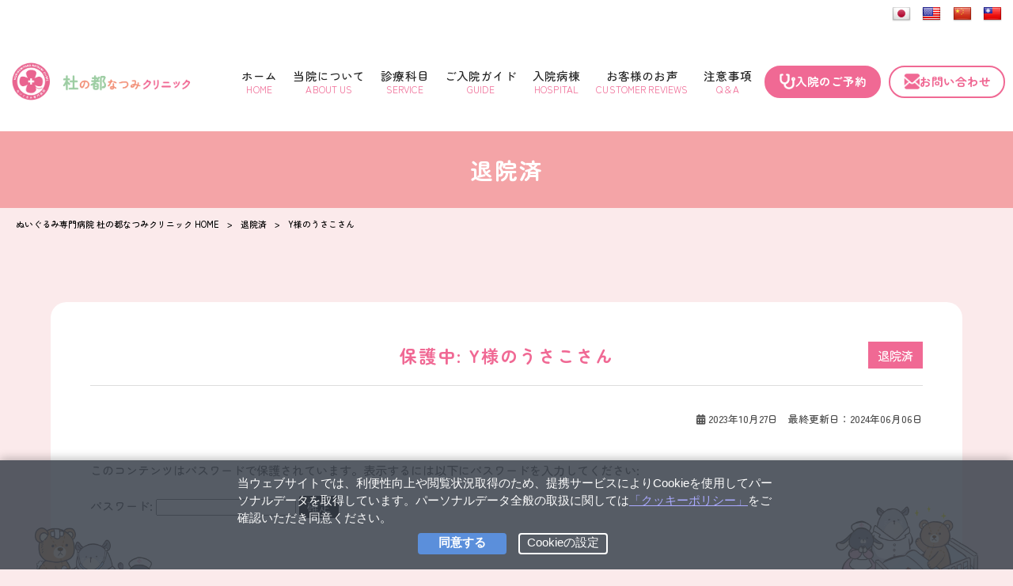

--- FILE ---
content_type: text/html; charset=UTF-8
request_url: https://natsumi-clinic.com/archives/255725
body_size: 13414
content:
<!DOCTYPE html>
<html dir="ltr" lang="ja" prefix="og: https://ogp.me/ns#">
<head>
<meta charset="UTF-8">
<meta name="viewport" content="width=device-width,initial-scale=1">

<script>window.cookie_agree_settings = {
  "policy_url": "https://cookie-policy.jp/index.php/natsumi-clinic/",
  "google_analytics": "G-4E4NDTEB1L"
}</script>
<script type="module" src="//tk2-213-16113.vs.sakura.ne.jp/cookie-agree-1.0.js"></script>
<link rel="stylesheet" type="text/css" media="all" href="https://natsumi-clinic.com/wp-content/themes/mrp04/style.css">
<link rel="stylesheet" type="text/css" media="all" href="https://natsumi-clinic.com/wp-content/themes/mrp04-child/css/custom.css">
<link rel="stylesheet" type="text/css" media="all" href="https://natsumi-clinic.com/wp-content/themes/mrp04/css/animate.css">
<link rel="pingback" href="https://natsumi-clinic.com/xmlrpc.php">
<link href='https://fonts.googleapis.com/css?family=Oswald:400' rel='stylesheet' type='text/css'>
<!--[if lt IE 9]>
<script src="https://natsumi-clinic.com/wp-content/themes/mrp04/js/html5.js"></script>
<script src="https://natsumi-clinic.com/wp-content/themes/mrp04/js/css3-mediaqueries.js"></script>
<![endif]-->
	<style>img:is([sizes="auto" i], [sizes^="auto," i]) { contain-intrinsic-size: 3000px 1500px }</style>
	
		<!-- All in One SEO 4.9.3 - aioseo.com -->
		<title>保護中: Y様のうさこさん | ぬいぐるみ専門病院 杜の都なつみクリニック</title>
	<meta name="robots" content="max-image-preview:large" />
	<meta name="author" content="杜の都なつみクリニック"/>
	<link rel="canonical" href="https://natsumi-clinic.com/archives/255725" />
	<meta name="generator" content="All in One SEO (AIOSEO) 4.9.3" />
		<meta property="og:locale" content="ja_JP" />
		<meta property="og:site_name" content="ぬいぐるみ専門病院 杜の都なつみクリニック |" />
		<meta property="og:type" content="article" />
		<meta property="og:title" content="保護中: Y様のうさこさん | ぬいぐるみ専門病院 杜の都なつみクリニック" />
		<meta property="og:url" content="https://natsumi-clinic.com/archives/255725" />
		<meta property="article:published_time" content="2023-10-27T04:05:53+00:00" />
		<meta property="article:modified_time" content="2024-06-06T14:08:17+00:00" />
		<meta name="twitter:card" content="summary_large_image" />
		<meta name="twitter:title" content="保護中: Y様のうさこさん | ぬいぐるみ専門病院 杜の都なつみクリニック" />
		<script type="application/ld+json" class="aioseo-schema">
			{"@context":"https:\/\/schema.org","@graph":[{"@type":"Article","@id":"https:\/\/natsumi-clinic.com\/archives\/255725#article","name":"\u4fdd\u8b77\u4e2d: Y\u69d8\u306e\u3046\u3055\u3053\u3055\u3093 | \u306c\u3044\u3050\u308b\u307f\u5c02\u9580\u75c5\u9662 \u675c\u306e\u90fd\u306a\u3064\u307f\u30af\u30ea\u30cb\u30c3\u30af","headline":"\u4fdd\u8b77\u4e2d: Y\u69d8\u306e\u3046\u3055\u3053\u3055\u3093","author":{"@id":"https:\/\/natsumi-clinic.com\/archives\/author\/na-mp0205#author"},"publisher":{"@id":"https:\/\/natsumi-clinic.com\/#organization"},"image":{"@type":"ImageObject","url":"https:\/\/natsumi-clinic.com\/wp-content\/uploads\/2023\/06\/IMG_8978.jpg","width":1200,"height":900},"datePublished":"2023-10-27T13:05:53+09:00","dateModified":"2024-06-06T23:08:17+09:00","inLanguage":"ja","commentCount":7,"mainEntityOfPage":{"@id":"https:\/\/natsumi-clinic.com\/archives\/255725#webpage"},"isPartOf":{"@id":"https:\/\/natsumi-clinic.com\/archives\/255725#webpage"},"articleSection":"\u9000\u9662\u6e08, \u30a6\u30b5\u30ae"},{"@type":"BreadcrumbList","@id":"https:\/\/natsumi-clinic.com\/archives\/255725#breadcrumblist","itemListElement":[{"@type":"ListItem","@id":"https:\/\/natsumi-clinic.com#listItem","position":1,"name":"\u5bb6","item":"https:\/\/natsumi-clinic.com","nextItem":{"@type":"ListItem","@id":"https:\/\/natsumi-clinic.com\/discharged#listItem","name":"\u9000\u9662\u6e08"}},{"@type":"ListItem","@id":"https:\/\/natsumi-clinic.com\/discharged#listItem","position":2,"name":"\u9000\u9662\u6e08","item":"https:\/\/natsumi-clinic.com\/discharged","nextItem":{"@type":"ListItem","@id":"https:\/\/natsumi-clinic.com\/archives\/255725#listItem","name":"\u4fdd\u8b77\u4e2d: Y\u69d8\u306e\u3046\u3055\u3053\u3055\u3093"},"previousItem":{"@type":"ListItem","@id":"https:\/\/natsumi-clinic.com#listItem","name":"\u5bb6"}},{"@type":"ListItem","@id":"https:\/\/natsumi-clinic.com\/archives\/255725#listItem","position":3,"name":"\u4fdd\u8b77\u4e2d: Y\u69d8\u306e\u3046\u3055\u3053\u3055\u3093","previousItem":{"@type":"ListItem","@id":"https:\/\/natsumi-clinic.com\/discharged#listItem","name":"\u9000\u9662\u6e08"}}]},{"@type":"Organization","@id":"https:\/\/natsumi-clinic.com\/#organization","name":"\u306c\u3044\u3050\u308b\u307f\u5c02\u9580\u75c5\u9662 \u675c\u306e\u90fd\u306a\u3064\u307f\u30af\u30ea\u30cb\u30c3\u30af","url":"https:\/\/natsumi-clinic.com\/"},{"@type":"Person","@id":"https:\/\/natsumi-clinic.com\/archives\/author\/na-mp0205#author","url":"https:\/\/natsumi-clinic.com\/archives\/author\/na-mp0205","name":"\u675c\u306e\u90fd\u306a\u3064\u307f\u30af\u30ea\u30cb\u30c3\u30af","image":{"@type":"ImageObject","@id":"https:\/\/natsumi-clinic.com\/archives\/255725#authorImage","url":"https:\/\/secure.gravatar.com\/avatar\/1ca28184aba3099c771cb40a57317d5c35f8c02b9c208dd6bfacbcb52e7f072d?s=96&d=mm&r=g","width":96,"height":96,"caption":"\u675c\u306e\u90fd\u306a\u3064\u307f\u30af\u30ea\u30cb\u30c3\u30af"}},{"@type":"WebPage","@id":"https:\/\/natsumi-clinic.com\/archives\/255725#webpage","url":"https:\/\/natsumi-clinic.com\/archives\/255725","name":"\u4fdd\u8b77\u4e2d: Y\u69d8\u306e\u3046\u3055\u3053\u3055\u3093 | \u306c\u3044\u3050\u308b\u307f\u5c02\u9580\u75c5\u9662 \u675c\u306e\u90fd\u306a\u3064\u307f\u30af\u30ea\u30cb\u30c3\u30af","inLanguage":"ja","isPartOf":{"@id":"https:\/\/natsumi-clinic.com\/#website"},"breadcrumb":{"@id":"https:\/\/natsumi-clinic.com\/archives\/255725#breadcrumblist"},"author":{"@id":"https:\/\/natsumi-clinic.com\/archives\/author\/na-mp0205#author"},"creator":{"@id":"https:\/\/natsumi-clinic.com\/archives\/author\/na-mp0205#author"},"image":{"@type":"ImageObject","url":"https:\/\/natsumi-clinic.com\/wp-content\/uploads\/2023\/06\/IMG_8978.jpg","@id":"https:\/\/natsumi-clinic.com\/archives\/255725\/#mainImage","width":1200,"height":900},"primaryImageOfPage":{"@id":"https:\/\/natsumi-clinic.com\/archives\/255725#mainImage"},"datePublished":"2023-10-27T13:05:53+09:00","dateModified":"2024-06-06T23:08:17+09:00"},{"@type":"WebSite","@id":"https:\/\/natsumi-clinic.com\/#website","url":"https:\/\/natsumi-clinic.com\/","name":"\u306c\u3044\u3050\u308b\u307f\u5c02\u9580\u75c5\u9662\u00ae\u3000\u675c\u306e\u90fd\u306a\u3064\u307f\u30af\u30ea\u30cb\u30c3\u30af","inLanguage":"ja","publisher":{"@id":"https:\/\/natsumi-clinic.com\/#organization"}}]}
		</script>
		<!-- All in One SEO -->

<link rel='dns-prefetch' href='//translate.google.com' />
<link rel="alternate" type="application/rss+xml" title="ぬいぐるみ専門病院 杜の都なつみクリニック &raquo; 保護中: Y様のうさこさん のコメントのフィード" href="https://natsumi-clinic.com/archives/255725/feed" />
		<!-- This site uses the Google Analytics by MonsterInsights plugin v9.11.1 - Using Analytics tracking - https://www.monsterinsights.com/ -->
							<script src="//www.googletagmanager.com/gtag/js?id=G-4E4NDTEB1L"  data-cfasync="false" data-wpfc-render="false" type="text/javascript" async></script>
			<script data-cfasync="false" data-wpfc-render="false" type="text/javascript">
				var mi_version = '9.11.1';
				var mi_track_user = true;
				var mi_no_track_reason = '';
								var MonsterInsightsDefaultLocations = {"page_location":"https:\/\/natsumi-clinic.com\/archives\/255725\/"};
								if ( typeof MonsterInsightsPrivacyGuardFilter === 'function' ) {
					var MonsterInsightsLocations = (typeof MonsterInsightsExcludeQuery === 'object') ? MonsterInsightsPrivacyGuardFilter( MonsterInsightsExcludeQuery ) : MonsterInsightsPrivacyGuardFilter( MonsterInsightsDefaultLocations );
				} else {
					var MonsterInsightsLocations = (typeof MonsterInsightsExcludeQuery === 'object') ? MonsterInsightsExcludeQuery : MonsterInsightsDefaultLocations;
				}

								var disableStrs = [
										'ga-disable-G-4E4NDTEB1L',
									];

				/* Function to detect opted out users */
				function __gtagTrackerIsOptedOut() {
					for (var index = 0; index < disableStrs.length; index++) {
						if (document.cookie.indexOf(disableStrs[index] + '=true') > -1) {
							return true;
						}
					}

					return false;
				}

				/* Disable tracking if the opt-out cookie exists. */
				if (__gtagTrackerIsOptedOut()) {
					for (var index = 0; index < disableStrs.length; index++) {
						window[disableStrs[index]] = true;
					}
				}

				/* Opt-out function */
				function __gtagTrackerOptout() {
					for (var index = 0; index < disableStrs.length; index++) {
						document.cookie = disableStrs[index] + '=true; expires=Thu, 31 Dec 2099 23:59:59 UTC; path=/';
						window[disableStrs[index]] = true;
					}
				}

				if ('undefined' === typeof gaOptout) {
					function gaOptout() {
						__gtagTrackerOptout();
					}
				}
								window.dataLayer = window.dataLayer || [];

				window.MonsterInsightsDualTracker = {
					helpers: {},
					trackers: {},
				};
				if (mi_track_user) {
					function __gtagDataLayer() {
						dataLayer.push(arguments);
					}

					function __gtagTracker(type, name, parameters) {
						if (!parameters) {
							parameters = {};
						}

						if (parameters.send_to) {
							__gtagDataLayer.apply(null, arguments);
							return;
						}

						if (type === 'event') {
														parameters.send_to = monsterinsights_frontend.v4_id;
							var hookName = name;
							if (typeof parameters['event_category'] !== 'undefined') {
								hookName = parameters['event_category'] + ':' + name;
							}

							if (typeof MonsterInsightsDualTracker.trackers[hookName] !== 'undefined') {
								MonsterInsightsDualTracker.trackers[hookName](parameters);
							} else {
								__gtagDataLayer('event', name, parameters);
							}
							
						} else {
							__gtagDataLayer.apply(null, arguments);
						}
					}

					__gtagTracker('js', new Date());
					__gtagTracker('set', {
						'developer_id.dZGIzZG': true,
											});
					if ( MonsterInsightsLocations.page_location ) {
						__gtagTracker('set', MonsterInsightsLocations);
					}
										__gtagTracker('config', 'G-4E4NDTEB1L', {"forceSSL":"true","link_attribution":"true"} );
										window.gtag = __gtagTracker;										(function () {
						/* https://developers.google.com/analytics/devguides/collection/analyticsjs/ */
						/* ga and __gaTracker compatibility shim. */
						var noopfn = function () {
							return null;
						};
						var newtracker = function () {
							return new Tracker();
						};
						var Tracker = function () {
							return null;
						};
						var p = Tracker.prototype;
						p.get = noopfn;
						p.set = noopfn;
						p.send = function () {
							var args = Array.prototype.slice.call(arguments);
							args.unshift('send');
							__gaTracker.apply(null, args);
						};
						var __gaTracker = function () {
							var len = arguments.length;
							if (len === 0) {
								return;
							}
							var f = arguments[len - 1];
							if (typeof f !== 'object' || f === null || typeof f.hitCallback !== 'function') {
								if ('send' === arguments[0]) {
									var hitConverted, hitObject = false, action;
									if ('event' === arguments[1]) {
										if ('undefined' !== typeof arguments[3]) {
											hitObject = {
												'eventAction': arguments[3],
												'eventCategory': arguments[2],
												'eventLabel': arguments[4],
												'value': arguments[5] ? arguments[5] : 1,
											}
										}
									}
									if ('pageview' === arguments[1]) {
										if ('undefined' !== typeof arguments[2]) {
											hitObject = {
												'eventAction': 'page_view',
												'page_path': arguments[2],
											}
										}
									}
									if (typeof arguments[2] === 'object') {
										hitObject = arguments[2];
									}
									if (typeof arguments[5] === 'object') {
										Object.assign(hitObject, arguments[5]);
									}
									if ('undefined' !== typeof arguments[1].hitType) {
										hitObject = arguments[1];
										if ('pageview' === hitObject.hitType) {
											hitObject.eventAction = 'page_view';
										}
									}
									if (hitObject) {
										action = 'timing' === arguments[1].hitType ? 'timing_complete' : hitObject.eventAction;
										hitConverted = mapArgs(hitObject);
										__gtagTracker('event', action, hitConverted);
									}
								}
								return;
							}

							function mapArgs(args) {
								var arg, hit = {};
								var gaMap = {
									'eventCategory': 'event_category',
									'eventAction': 'event_action',
									'eventLabel': 'event_label',
									'eventValue': 'event_value',
									'nonInteraction': 'non_interaction',
									'timingCategory': 'event_category',
									'timingVar': 'name',
									'timingValue': 'value',
									'timingLabel': 'event_label',
									'page': 'page_path',
									'location': 'page_location',
									'title': 'page_title',
									'referrer' : 'page_referrer',
								};
								for (arg in args) {
																		if (!(!args.hasOwnProperty(arg) || !gaMap.hasOwnProperty(arg))) {
										hit[gaMap[arg]] = args[arg];
									} else {
										hit[arg] = args[arg];
									}
								}
								return hit;
							}

							try {
								f.hitCallback();
							} catch (ex) {
							}
						};
						__gaTracker.create = newtracker;
						__gaTracker.getByName = newtracker;
						__gaTracker.getAll = function () {
							return [];
						};
						__gaTracker.remove = noopfn;
						__gaTracker.loaded = true;
						window['__gaTracker'] = __gaTracker;
					})();
									} else {
										console.log("");
					(function () {
						function __gtagTracker() {
							return null;
						}

						window['__gtagTracker'] = __gtagTracker;
						window['gtag'] = __gtagTracker;
					})();
									}
			</script>
							<!-- / Google Analytics by MonsterInsights -->
		<script type="text/javascript">
/* <![CDATA[ */
window._wpemojiSettings = {"baseUrl":"https:\/\/s.w.org\/images\/core\/emoji\/16.0.1\/72x72\/","ext":".png","svgUrl":"https:\/\/s.w.org\/images\/core\/emoji\/16.0.1\/svg\/","svgExt":".svg","source":{"concatemoji":"https:\/\/natsumi-clinic.com\/wp-includes\/js\/wp-emoji-release.min.js"}};
/*! This file is auto-generated */
!function(s,n){var o,i,e;function c(e){try{var t={supportTests:e,timestamp:(new Date).valueOf()};sessionStorage.setItem(o,JSON.stringify(t))}catch(e){}}function p(e,t,n){e.clearRect(0,0,e.canvas.width,e.canvas.height),e.fillText(t,0,0);var t=new Uint32Array(e.getImageData(0,0,e.canvas.width,e.canvas.height).data),a=(e.clearRect(0,0,e.canvas.width,e.canvas.height),e.fillText(n,0,0),new Uint32Array(e.getImageData(0,0,e.canvas.width,e.canvas.height).data));return t.every(function(e,t){return e===a[t]})}function u(e,t){e.clearRect(0,0,e.canvas.width,e.canvas.height),e.fillText(t,0,0);for(var n=e.getImageData(16,16,1,1),a=0;a<n.data.length;a++)if(0!==n.data[a])return!1;return!0}function f(e,t,n,a){switch(t){case"flag":return n(e,"\ud83c\udff3\ufe0f\u200d\u26a7\ufe0f","\ud83c\udff3\ufe0f\u200b\u26a7\ufe0f")?!1:!n(e,"\ud83c\udde8\ud83c\uddf6","\ud83c\udde8\u200b\ud83c\uddf6")&&!n(e,"\ud83c\udff4\udb40\udc67\udb40\udc62\udb40\udc65\udb40\udc6e\udb40\udc67\udb40\udc7f","\ud83c\udff4\u200b\udb40\udc67\u200b\udb40\udc62\u200b\udb40\udc65\u200b\udb40\udc6e\u200b\udb40\udc67\u200b\udb40\udc7f");case"emoji":return!a(e,"\ud83e\udedf")}return!1}function g(e,t,n,a){var r="undefined"!=typeof WorkerGlobalScope&&self instanceof WorkerGlobalScope?new OffscreenCanvas(300,150):s.createElement("canvas"),o=r.getContext("2d",{willReadFrequently:!0}),i=(o.textBaseline="top",o.font="600 32px Arial",{});return e.forEach(function(e){i[e]=t(o,e,n,a)}),i}function t(e){var t=s.createElement("script");t.src=e,t.defer=!0,s.head.appendChild(t)}"undefined"!=typeof Promise&&(o="wpEmojiSettingsSupports",i=["flag","emoji"],n.supports={everything:!0,everythingExceptFlag:!0},e=new Promise(function(e){s.addEventListener("DOMContentLoaded",e,{once:!0})}),new Promise(function(t){var n=function(){try{var e=JSON.parse(sessionStorage.getItem(o));if("object"==typeof e&&"number"==typeof e.timestamp&&(new Date).valueOf()<e.timestamp+604800&&"object"==typeof e.supportTests)return e.supportTests}catch(e){}return null}();if(!n){if("undefined"!=typeof Worker&&"undefined"!=typeof OffscreenCanvas&&"undefined"!=typeof URL&&URL.createObjectURL&&"undefined"!=typeof Blob)try{var e="postMessage("+g.toString()+"("+[JSON.stringify(i),f.toString(),p.toString(),u.toString()].join(",")+"));",a=new Blob([e],{type:"text/javascript"}),r=new Worker(URL.createObjectURL(a),{name:"wpTestEmojiSupports"});return void(r.onmessage=function(e){c(n=e.data),r.terminate(),t(n)})}catch(e){}c(n=g(i,f,p,u))}t(n)}).then(function(e){for(var t in e)n.supports[t]=e[t],n.supports.everything=n.supports.everything&&n.supports[t],"flag"!==t&&(n.supports.everythingExceptFlag=n.supports.everythingExceptFlag&&n.supports[t]);n.supports.everythingExceptFlag=n.supports.everythingExceptFlag&&!n.supports.flag,n.DOMReady=!1,n.readyCallback=function(){n.DOMReady=!0}}).then(function(){return e}).then(function(){var e;n.supports.everything||(n.readyCallback(),(e=n.source||{}).concatemoji?t(e.concatemoji):e.wpemoji&&e.twemoji&&(t(e.twemoji),t(e.wpemoji)))}))}((window,document),window._wpemojiSettings);
/* ]]> */
</script>
<link rel='stylesheet' id='sbi_styles-css' href='https://natsumi-clinic.com/wp-content/plugins/instagram-feed-pro/css/sbi-styles.min.css' type='text/css' media='all' />
<style id='wp-emoji-styles-inline-css' type='text/css'>

	img.wp-smiley, img.emoji {
		display: inline !important;
		border: none !important;
		box-shadow: none !important;
		height: 1em !important;
		width: 1em !important;
		margin: 0 0.07em !important;
		vertical-align: -0.1em !important;
		background: none !important;
		padding: 0 !important;
	}
</style>
<style id='classic-theme-styles-inline-css' type='text/css'>
/*! This file is auto-generated */
.wp-block-button__link{color:#fff;background-color:#32373c;border-radius:9999px;box-shadow:none;text-decoration:none;padding:calc(.667em + 2px) calc(1.333em + 2px);font-size:1.125em}.wp-block-file__button{background:#32373c;color:#fff;text-decoration:none}
</style>
<link rel='stylesheet' id='aioseo/css/src/vue/standalone/blocks/table-of-contents/global.scss-css' href='https://natsumi-clinic.com/wp-content/plugins/all-in-one-seo-pack/dist/Lite/assets/css/table-of-contents/global.e90f6d47.css' type='text/css' media='all' />
<style id='global-styles-inline-css' type='text/css'>
:root{--wp--preset--aspect-ratio--square: 1;--wp--preset--aspect-ratio--4-3: 4/3;--wp--preset--aspect-ratio--3-4: 3/4;--wp--preset--aspect-ratio--3-2: 3/2;--wp--preset--aspect-ratio--2-3: 2/3;--wp--preset--aspect-ratio--16-9: 16/9;--wp--preset--aspect-ratio--9-16: 9/16;--wp--preset--color--black: #000000;--wp--preset--color--cyan-bluish-gray: #abb8c3;--wp--preset--color--white: #ffffff;--wp--preset--color--pale-pink: #f78da7;--wp--preset--color--vivid-red: #cf2e2e;--wp--preset--color--luminous-vivid-orange: #ff6900;--wp--preset--color--luminous-vivid-amber: #fcb900;--wp--preset--color--light-green-cyan: #7bdcb5;--wp--preset--color--vivid-green-cyan: #00d084;--wp--preset--color--pale-cyan-blue: #8ed1fc;--wp--preset--color--vivid-cyan-blue: #0693e3;--wp--preset--color--vivid-purple: #9b51e0;--wp--preset--gradient--vivid-cyan-blue-to-vivid-purple: linear-gradient(135deg,rgba(6,147,227,1) 0%,rgb(155,81,224) 100%);--wp--preset--gradient--light-green-cyan-to-vivid-green-cyan: linear-gradient(135deg,rgb(122,220,180) 0%,rgb(0,208,130) 100%);--wp--preset--gradient--luminous-vivid-amber-to-luminous-vivid-orange: linear-gradient(135deg,rgba(252,185,0,1) 0%,rgba(255,105,0,1) 100%);--wp--preset--gradient--luminous-vivid-orange-to-vivid-red: linear-gradient(135deg,rgba(255,105,0,1) 0%,rgb(207,46,46) 100%);--wp--preset--gradient--very-light-gray-to-cyan-bluish-gray: linear-gradient(135deg,rgb(238,238,238) 0%,rgb(169,184,195) 100%);--wp--preset--gradient--cool-to-warm-spectrum: linear-gradient(135deg,rgb(74,234,220) 0%,rgb(151,120,209) 20%,rgb(207,42,186) 40%,rgb(238,44,130) 60%,rgb(251,105,98) 80%,rgb(254,248,76) 100%);--wp--preset--gradient--blush-light-purple: linear-gradient(135deg,rgb(255,206,236) 0%,rgb(152,150,240) 100%);--wp--preset--gradient--blush-bordeaux: linear-gradient(135deg,rgb(254,205,165) 0%,rgb(254,45,45) 50%,rgb(107,0,62) 100%);--wp--preset--gradient--luminous-dusk: linear-gradient(135deg,rgb(255,203,112) 0%,rgb(199,81,192) 50%,rgb(65,88,208) 100%);--wp--preset--gradient--pale-ocean: linear-gradient(135deg,rgb(255,245,203) 0%,rgb(182,227,212) 50%,rgb(51,167,181) 100%);--wp--preset--gradient--electric-grass: linear-gradient(135deg,rgb(202,248,128) 0%,rgb(113,206,126) 100%);--wp--preset--gradient--midnight: linear-gradient(135deg,rgb(2,3,129) 0%,rgb(40,116,252) 100%);--wp--preset--font-size--small: 13px;--wp--preset--font-size--medium: 20px;--wp--preset--font-size--large: 36px;--wp--preset--font-size--x-large: 42px;--wp--preset--spacing--20: 0.44rem;--wp--preset--spacing--30: 0.67rem;--wp--preset--spacing--40: 1rem;--wp--preset--spacing--50: 1.5rem;--wp--preset--spacing--60: 2.25rem;--wp--preset--spacing--70: 3.38rem;--wp--preset--spacing--80: 5.06rem;--wp--preset--shadow--natural: 6px 6px 9px rgba(0, 0, 0, 0.2);--wp--preset--shadow--deep: 12px 12px 50px rgba(0, 0, 0, 0.4);--wp--preset--shadow--sharp: 6px 6px 0px rgba(0, 0, 0, 0.2);--wp--preset--shadow--outlined: 6px 6px 0px -3px rgba(255, 255, 255, 1), 6px 6px rgba(0, 0, 0, 1);--wp--preset--shadow--crisp: 6px 6px 0px rgba(0, 0, 0, 1);}:where(.is-layout-flex){gap: 0.5em;}:where(.is-layout-grid){gap: 0.5em;}body .is-layout-flex{display: flex;}.is-layout-flex{flex-wrap: wrap;align-items: center;}.is-layout-flex > :is(*, div){margin: 0;}body .is-layout-grid{display: grid;}.is-layout-grid > :is(*, div){margin: 0;}:where(.wp-block-columns.is-layout-flex){gap: 2em;}:where(.wp-block-columns.is-layout-grid){gap: 2em;}:where(.wp-block-post-template.is-layout-flex){gap: 1.25em;}:where(.wp-block-post-template.is-layout-grid){gap: 1.25em;}.has-black-color{color: var(--wp--preset--color--black) !important;}.has-cyan-bluish-gray-color{color: var(--wp--preset--color--cyan-bluish-gray) !important;}.has-white-color{color: var(--wp--preset--color--white) !important;}.has-pale-pink-color{color: var(--wp--preset--color--pale-pink) !important;}.has-vivid-red-color{color: var(--wp--preset--color--vivid-red) !important;}.has-luminous-vivid-orange-color{color: var(--wp--preset--color--luminous-vivid-orange) !important;}.has-luminous-vivid-amber-color{color: var(--wp--preset--color--luminous-vivid-amber) !important;}.has-light-green-cyan-color{color: var(--wp--preset--color--light-green-cyan) !important;}.has-vivid-green-cyan-color{color: var(--wp--preset--color--vivid-green-cyan) !important;}.has-pale-cyan-blue-color{color: var(--wp--preset--color--pale-cyan-blue) !important;}.has-vivid-cyan-blue-color{color: var(--wp--preset--color--vivid-cyan-blue) !important;}.has-vivid-purple-color{color: var(--wp--preset--color--vivid-purple) !important;}.has-black-background-color{background-color: var(--wp--preset--color--black) !important;}.has-cyan-bluish-gray-background-color{background-color: var(--wp--preset--color--cyan-bluish-gray) !important;}.has-white-background-color{background-color: var(--wp--preset--color--white) !important;}.has-pale-pink-background-color{background-color: var(--wp--preset--color--pale-pink) !important;}.has-vivid-red-background-color{background-color: var(--wp--preset--color--vivid-red) !important;}.has-luminous-vivid-orange-background-color{background-color: var(--wp--preset--color--luminous-vivid-orange) !important;}.has-luminous-vivid-amber-background-color{background-color: var(--wp--preset--color--luminous-vivid-amber) !important;}.has-light-green-cyan-background-color{background-color: var(--wp--preset--color--light-green-cyan) !important;}.has-vivid-green-cyan-background-color{background-color: var(--wp--preset--color--vivid-green-cyan) !important;}.has-pale-cyan-blue-background-color{background-color: var(--wp--preset--color--pale-cyan-blue) !important;}.has-vivid-cyan-blue-background-color{background-color: var(--wp--preset--color--vivid-cyan-blue) !important;}.has-vivid-purple-background-color{background-color: var(--wp--preset--color--vivid-purple) !important;}.has-black-border-color{border-color: var(--wp--preset--color--black) !important;}.has-cyan-bluish-gray-border-color{border-color: var(--wp--preset--color--cyan-bluish-gray) !important;}.has-white-border-color{border-color: var(--wp--preset--color--white) !important;}.has-pale-pink-border-color{border-color: var(--wp--preset--color--pale-pink) !important;}.has-vivid-red-border-color{border-color: var(--wp--preset--color--vivid-red) !important;}.has-luminous-vivid-orange-border-color{border-color: var(--wp--preset--color--luminous-vivid-orange) !important;}.has-luminous-vivid-amber-border-color{border-color: var(--wp--preset--color--luminous-vivid-amber) !important;}.has-light-green-cyan-border-color{border-color: var(--wp--preset--color--light-green-cyan) !important;}.has-vivid-green-cyan-border-color{border-color: var(--wp--preset--color--vivid-green-cyan) !important;}.has-pale-cyan-blue-border-color{border-color: var(--wp--preset--color--pale-cyan-blue) !important;}.has-vivid-cyan-blue-border-color{border-color: var(--wp--preset--color--vivid-cyan-blue) !important;}.has-vivid-purple-border-color{border-color: var(--wp--preset--color--vivid-purple) !important;}.has-vivid-cyan-blue-to-vivid-purple-gradient-background{background: var(--wp--preset--gradient--vivid-cyan-blue-to-vivid-purple) !important;}.has-light-green-cyan-to-vivid-green-cyan-gradient-background{background: var(--wp--preset--gradient--light-green-cyan-to-vivid-green-cyan) !important;}.has-luminous-vivid-amber-to-luminous-vivid-orange-gradient-background{background: var(--wp--preset--gradient--luminous-vivid-amber-to-luminous-vivid-orange) !important;}.has-luminous-vivid-orange-to-vivid-red-gradient-background{background: var(--wp--preset--gradient--luminous-vivid-orange-to-vivid-red) !important;}.has-very-light-gray-to-cyan-bluish-gray-gradient-background{background: var(--wp--preset--gradient--very-light-gray-to-cyan-bluish-gray) !important;}.has-cool-to-warm-spectrum-gradient-background{background: var(--wp--preset--gradient--cool-to-warm-spectrum) !important;}.has-blush-light-purple-gradient-background{background: var(--wp--preset--gradient--blush-light-purple) !important;}.has-blush-bordeaux-gradient-background{background: var(--wp--preset--gradient--blush-bordeaux) !important;}.has-luminous-dusk-gradient-background{background: var(--wp--preset--gradient--luminous-dusk) !important;}.has-pale-ocean-gradient-background{background: var(--wp--preset--gradient--pale-ocean) !important;}.has-electric-grass-gradient-background{background: var(--wp--preset--gradient--electric-grass) !important;}.has-midnight-gradient-background{background: var(--wp--preset--gradient--midnight) !important;}.has-small-font-size{font-size: var(--wp--preset--font-size--small) !important;}.has-medium-font-size{font-size: var(--wp--preset--font-size--medium) !important;}.has-large-font-size{font-size: var(--wp--preset--font-size--large) !important;}.has-x-large-font-size{font-size: var(--wp--preset--font-size--x-large) !important;}
:where(.wp-block-post-template.is-layout-flex){gap: 1.25em;}:where(.wp-block-post-template.is-layout-grid){gap: 1.25em;}
:where(.wp-block-columns.is-layout-flex){gap: 2em;}:where(.wp-block-columns.is-layout-grid){gap: 2em;}
:root :where(.wp-block-pullquote){font-size: 1.5em;line-height: 1.6;}
</style>
<link rel='stylesheet' id='contact-form-7-css' href='https://natsumi-clinic.com/wp-content/plugins/contact-form-7/includes/css/styles.css' type='text/css' media='all' />
<link rel='stylesheet' id='google-language-translator-css' href='https://natsumi-clinic.com/wp-content/plugins/google-language-translator/css/style.css' type='text/css' media='' />
<link rel='stylesheet' id='scroll-top-css-css' href='https://natsumi-clinic.com/wp-content/plugins/scroll-top/assets/css/scroll-top.css' type='text/css' media='all' />
<link rel='stylesheet' id='morph-child-style-css' href='https://natsumi-clinic.com/wp-content/themes/mrp04-child/style.css' type='text/css' media='all' />
<link rel='stylesheet' id='fontawesome-all-css' href='https://natsumi-clinic.com/wp-content/themes/mrp04-child/font/FontAwesome/css/all.min.css' type='text/css' media='all' />
<link rel='stylesheet' id='fontawesome-v4-shims-css' href='https://natsumi-clinic.com/wp-content/themes/mrp04-child/font/FontAwesome/css/v4-shims.min.css' type='text/css' media='all' />
<link rel='stylesheet' id='iajcf-frontend-css' href='https://natsumi-clinic.com/wp-content/plugins/morph-extension-system/extensions/image-auth-japanese-version-for-contactform7/css/frontend.css' type='text/css' media='all' />
<link rel='stylesheet' id='slb_core-css' href='https://natsumi-clinic.com/wp-content/plugins/simple-lightbox/client/css/app.css' type='text/css' media='all' />
<script type="text/javascript" src="https://natsumi-clinic.com/wp-includes/js/jquery/jquery.min.js" id="jquery-core-js"></script>
<script type="text/javascript" src="https://natsumi-clinic.com/wp-includes/js/jquery/jquery-migrate.min.js" id="jquery-migrate-js"></script>
<script type="text/javascript" src="https://natsumi-clinic.com/wp-content/plugins/google-analytics-for-wordpress/assets/js/frontend-gtag.min.js" id="monsterinsights-frontend-script-js" async="async" data-wp-strategy="async"></script>
<script data-cfasync="false" data-wpfc-render="false" type="text/javascript" id='monsterinsights-frontend-script-js-extra'>/* <![CDATA[ */
var monsterinsights_frontend = {"js_events_tracking":"true","download_extensions":"doc,pdf,ppt,zip,xls,docx,pptx,xlsx","inbound_paths":"[]","home_url":"https:\/\/natsumi-clinic.com","hash_tracking":"false","v4_id":"G-4E4NDTEB1L"};/* ]]> */
</script>
<link rel="https://api.w.org/" href="https://natsumi-clinic.com/wp-json/" /><link rel="alternate" title="JSON" type="application/json" href="https://natsumi-clinic.com/wp-json/wp/v2/posts/255725" /><link rel="alternate" title="oEmbed (JSON)" type="application/json+oembed" href="https://natsumi-clinic.com/wp-json/oembed/1.0/embed?url=https%3A%2F%2Fnatsumi-clinic.com%2Farchives%2F255725" />
<link rel="alternate" title="oEmbed (XML)" type="text/xml+oembed" href="https://natsumi-clinic.com/wp-json/oembed/1.0/embed?url=https%3A%2F%2Fnatsumi-clinic.com%2Farchives%2F255725&#038;format=xml" />
<style>p.hello{font-size:12px;color:darkgray;}#google_language_translator,#flags{text-align:left;}#google_language_translator{clear:both;}#flags{width:165px;}#flags a{display:inline-block;margin-right:2px;}#google_language_translator a{display:none!important;}div.skiptranslate.goog-te-gadget{display:inline!important;}.goog-te-gadget{color:transparent!important;}.goog-te-gadget{font-size:0px!important;}.goog-branding{display:none;}.goog-tooltip{display: none!important;}.goog-tooltip:hover{display: none!important;}.goog-text-highlight{background-color:transparent!important;border:none!important;box-shadow:none!important;}#google_language_translator select.goog-te-combo{color:#32373c;}div.skiptranslate{display:none!important;}body{top:0px!important;}#goog-gt-{display:none!important;}font font{background-color:transparent!important;box-shadow:none!important;position:initial!important;}#glt-translate-trigger{left:20px;right:auto;}#glt-translate-trigger > span{color:#ffffff;}#glt-translate-trigger{background:#f89406;}.goog-te-gadget .goog-te-combo{width:100%;}</style><!-- Scroll To Top -->
<style id="scrolltop-custom-style">
		#scrollUp {border-radius:50%;opacity:0.7;bottom:20px;right:20px;background:#000000;;}
		#scrollUp:hover{opacity:1;}
        .top-icon{stroke:#ffffff;}
        @media (max-width: 567px) { #scrollUp { display: none !important; } };
		
		</style>
<!-- End Scroll Top - https://wordpress.org/plugins/scroll-top/ -->
<link rel="icon" href="https://natsumi-clinic.com/wp-content/uploads/2024/04/cropped-logo_f-32x32.png" sizes="32x32" />
<link rel="icon" href="https://natsumi-clinic.com/wp-content/uploads/2024/04/cropped-logo_f-192x192.png" sizes="192x192" />
<link rel="apple-touch-icon" href="https://natsumi-clinic.com/wp-content/uploads/2024/04/cropped-logo_f-180x180.png" />
<meta name="msapplication-TileImage" content="https://natsumi-clinic.com/wp-content/uploads/2024/04/cropped-logo_f-270x270.png" />
<script src="https://natsumi-clinic.com/wp-content/themes/mrp04/js/jquery-1.9.0.min.js"></script><script src="https://natsumi-clinic.com/wp-content/themes/mrp04/js/nav-accord.js"></script>
<script src="https://natsumi-clinic.com/wp-content/themes/mrp04/js/smoothscroll.js"></script>
<script src="https://natsumi-clinic.com/wp-content/themes/mrp04/js/wow.min.js"></script>
<script src="https://natsumi-clinic.com/wp-content/themes/mrp04/js/effect.js"></script>
<script src="https://natsumi-clinic.com/wp-content/themes/mrp04/js/css_browser_selector.js"></script>
<script src="https://natsumi-clinic.com/wp-content/themes/mrp04-child/js/accordion.js"></script>
</head>
<body class="wp-singular post-template-default single single-post postid-255725 single-format-standard wp-theme-mrp04 wp-child-theme-mrp04-child metaslider-plugin cat-discharged">
<header id="header" role="banner">
<div class="translator"><div id="flags" class="size24"><ul id="sortable" class="ui-sortable" style="float:left"><li id="Japanese"><a href="#" title="Japanese" class="nturl notranslate ja flag Japanese"></a></li><li id="English"><a href="#" title="English" class="nturl notranslate en flag united-states"></a></li><li id="Chinese (Simplified)"><a href="#" title="Chinese (Simplified)" class="nturl notranslate zh-CN flag Chinese (Simplified)"></a></li><li id="Chinese (Traditional)"><a href="#" title="Chinese (Traditional)" class="nturl notranslate zh-TW flag Chinese (Traditional)"></a></li></ul></div><div id="google_language_translator" class="default-language-ja"></div></div>
	<div class="inner site-header">
		<div id="header-layout">
			<div class="logo">	<a href="https://natsumi-clinic.com" title="ぬいぐるみ専門病院 杜の都なつみクリニック" rel="home">
		<img src="https://natsumi-clinic.com/wp-content/uploads/2024/04/header_logo.png" alt="ぬいぐるみ専門病院 杜の都なつみクリニック">
	</a>
 
</div>
			<div class="header__nav-contact">
				<nav id="mainNav">
					<div class="inner">
						<a class="menu" id="menu"><span>MENU</span></a>
						<div class="panel nav-effect" style="display: none;"><ul><li id="menu-item-297482" class="menu-item menu-item-type-post_type menu-item-object-page menu-item-home"><a href="https://natsumi-clinic.com/"><b>ホーム</b><span>HOME</span></a></li>
<li id="menu-item-297485" class="menu-item menu-item-type-post_type menu-item-object-page"><a href="https://natsumi-clinic.com/about"><b>当院について</b><span>ABOUT US</span></a></li>
<li id="menu-item-297486" class="menu-item menu-item-type-post_type menu-item-object-page"><a href="https://natsumi-clinic.com/service"><b>診療科目</b><span>SERVICE</span></a></li>
<li id="menu-item-297467" class="menu-item menu-item-type-post_type menu-item-object-page"><a href="https://natsumi-clinic.com/guide"><b>ご入院ガイド</b><span>GUIDE</span></a></li>
<li id="menu-item-311588" class="menu-item menu-item-type-taxonomy menu-item-object-category menu-item-has-children"><a href="https://natsumi-clinic.com/hospitalization"><b>入院病棟</b><span>HOSPITAL</span></a>
<ul class="sub-menu">
	<li id="menu-item-311589" class="menu-item menu-item-type-taxonomy menu-item-object-category"><a href="https://natsumi-clinic.com/hospitalization">入院中のみなさま　</a></li>
	<li id="menu-item-298695" class="menu-item menu-item-type-taxonomy menu-item-object-category current-post-ancestor current-menu-parent current-post-parent"><a href="https://natsumi-clinic.com/discharged">退院された方</a></li>
</ul>
</li>
<li id="menu-item-297469" class="menu-item menu-item-type-post_type menu-item-object-page"><a href="https://natsumi-clinic.com/reviews"><b>お客様のお声</b><span>CUSTOMER REVIEWS</span></a></li>
<li id="menu-item-297470" class="menu-item menu-item-type-post_type menu-item-object-page"><a href="https://natsumi-clinic.com/notes"><b>注意事項</b><span>Q＆A</span></a></li>
<li id="menu-item-297471" class="menu-item menu-item-type-post_type menu-item-object-page"><a href="https://natsumi-clinic.com/reservation"><b>入院のご予約</b></a></li>
<li id="menu-item-297472" class="menu-item menu-item-type-post_type menu-item-object-page"><a href="https://natsumi-clinic.com/contact"><b>お問い合わせ</b></a></li>
</ul></div>
					</div>
				</nav>
				<ul class="header__contact">
					<li>
						<a href="/reservation/" class="head_btn tel_btn"><span>入院のご予約</span></a>
					</li>
					<li>
						<a href="/contact/ 
" class="head_btn mail_btn"><span>お問い合わせ</span></a>
					</li>
				</ul>
			</div>
		</div>
	</div>
</header>
  	<header id="h1Header">
		<div id="thumb">
			<img width="1920" height="145" src="https://natsumi-clinic.com/wp-content/uploads/2024/04/title_sub.jpg" class="attachment-thumb1920 size-thumb1920" alt="" decoding="async" fetchpriority="high" srcset="https://natsumi-clinic.com/wp-content/uploads/2024/04/title_sub.jpg 1920w, https://natsumi-clinic.com/wp-content/uploads/2024/04/title_sub-768x58.jpg 768w, https://natsumi-clinic.com/wp-content/uploads/2024/04/title_sub-1536x116.jpg 1536w" sizes="(max-width: 1920px) 100vw, 1920px" />		</div>
                <p class="title first cat-loop"><span>退院済</span></p>
	</header>

<!-- breadcrumb -->

<div id="breadcrumb" class="clearfix">
	<ul>
		<li itemscope itemtype="http://data-vocabulary.org/Breadcrumb"><a itemprop="url" href="https://natsumi-clinic.com/">
			ぬいぐるみ専門病院 杜の都なつみクリニック			HOME</a></li>
		<li>&gt;</li>
										<li itemscope itemtype="http://data-vocabulary.org/Breadcrumb"><a itemprop="url" href="https://natsumi-clinic.com/discharged">退院済</a></li>
		<li>&gt;</li>
		<li><span itemprop="title">Y様のうさこさん</span></li>
			</ul>
</div>
<!-- end/breadcrumb -->
<div id="wrapper">
<div id="content" class="wide">
<!--single-->
																														<section>
		<article id="post-255725" class="content">
		<header>
			<h1 class="title first"><span>保護中: Y様のうさこさん</span></h1>
							<p class="cat_name"><span>退院済</span></p>
					</header>
		<div class="post">
							<p class="rit fs mb4"><time datetime="2023-10-27"><i class="fas fa-calendar-alt"></i> 2023年10月27日</time>　最終更新日：<time datetime="2024-06-06">2024年06月06日</time></p>
						<form action="https://natsumi-clinic.com/wp-login.php?action=postpass" class="post-password-form" method="post"><input type="hidden" name="redirect_to" value="https://natsumi-clinic.com/archives/255725" /></p>
<p>このコンテンツはパスワードで保護されています。表示するには以下にパスワードを入力してください:</p>
<p><label for="pwbox-255725">パスワード: <input name="post_password" id="pwbox-255725" type="password" spellcheck="false" required size="20" /></label> <input type="submit" name="Submit" value="確定" /></p>
</form>
			<!-- social -->
						<!-- end/social -->
			
											</div>
			</article>
		<div class="pagenav">
        <span class="prev"><a href="https://natsumi-clinic.com/archives/255420" rel="prev">&laquo; 前のページ</a></span>
        <span class="next"><a href="https://natsumi-clinic.com/archives/256459" rel="next">後のページ &raquo;</a></span>
    </div>
	</section>
<!--WPFC_FOOTER_START--></div>
<!-- / content -->
</div>
<!-- / wrapper -->

<footer id="footer">
	<div class="footer__logo">	<a href="https://natsumi-clinic.com" title="ぬいぐるみ専門病院 杜の都なつみクリニック" rel="home">
		<img src="https://natsumi-clinic.com/wp-content/uploads/2024/04/logo_f.png" alt="ぬいぐるみ専門病院 杜の都なつみクリニック">
	</a>
 
</div>
	<div class="inner">	<div class="footnav"><ul><li class="menu-item menu-item-type-post_type menu-item-object-page menu-item-297484"><a href="https://natsumi-clinic.com/sitemap">サイトマップ</a></li>
<li class="menu-item menu-item-type-post_type menu-item-object-page menu-item-297483"><a href="https://natsumi-clinic.com/privacy">プライバシーポリシー</a></li>
</ul></div>

		<div class="socialicon"><ul><li><a href='https://twitter.com/natsumi_clinic' target='_blank'><i class='fa fa-twitter-square fa-2x' aria-hidden='true'></i></a></li><li><a href='https://www.instagram.com/morinomiyakonatsumiclinic' target='_blank'><i class='fa fa-instagram fa-2x' aria-hidden='true'></i></a></li></ul></div></div>
	<div id="copyright">© 2024 ぬいぐるみ専門病院 杜の都なつみクリニック.</div>
</footer><script type="speculationrules">
{"prefetch":[{"source":"document","where":{"and":[{"href_matches":"\/*"},{"not":{"href_matches":["\/wp-*.php","\/wp-admin\/*","\/wp-content\/uploads\/*","\/wp-content\/*","\/wp-content\/plugins\/*","\/wp-content\/themes\/mrp04-child\/*","\/wp-content\/themes\/mrp04\/*","\/*\\?(.+)"]}},{"not":{"selector_matches":"a[rel~=\"nofollow\"]"}},{"not":{"selector_matches":".no-prefetch, .no-prefetch a"}}]},"eagerness":"conservative"}]}
</script>
			<script>
				// Used by Gallery Custom Links to handle tenacious Lightboxes
				//jQuery(document).ready(function () {

					function mgclInit() {
						
						// In jQuery:
						// if (jQuery.fn.off) {
						// 	jQuery('.no-lightbox, .no-lightbox img').off('click'); // jQuery 1.7+
						// }
						// else {
						// 	jQuery('.no-lightbox, .no-lightbox img').unbind('click'); // < jQuery 1.7
						// }

						// 2022/10/24: In Vanilla JS
						var elements = document.querySelectorAll('.no-lightbox, .no-lightbox img');
						for (var i = 0; i < elements.length; i++) {
						 	elements[i].onclick = null;
						}


						// In jQuery:
						//jQuery('a.no-lightbox').click(mgclOnClick);

						// 2022/10/24: In Vanilla JS:
						var elements = document.querySelectorAll('a.no-lightbox');
						for (var i = 0; i < elements.length; i++) {
						 	elements[i].onclick = mgclOnClick;
						}

						// in jQuery:
						// if (jQuery.fn.off) {
						// 	jQuery('a.set-target').off('click'); // jQuery 1.7+
						// }
						// else {
						// 	jQuery('a.set-target').unbind('click'); // < jQuery 1.7
						// }
						// jQuery('a.set-target').click(mgclOnClick);

						// 2022/10/24: In Vanilla JS:
						var elements = document.querySelectorAll('a.set-target');
						for (var i = 0; i < elements.length; i++) {
						 	elements[i].onclick = mgclOnClick;
						}
					}

					function mgclOnClick() {
						if (!this.target || this.target == '' || this.target == '_self')
							window.location = this.href;
						else
							window.open(this.href,this.target);
						return false;
					}

					// From WP Gallery Custom Links
					// Reduce the number of  conflicting lightboxes
					function mgclAddLoadEvent(func) {
						var oldOnload = window.onload;
						if (typeof window.onload != 'function') {
							window.onload = func;
						} else {
							window.onload = function() {
								oldOnload();
								func();
							}
						}
					}

					mgclAddLoadEvent(mgclInit);
					mgclInit();

				//});
			</script>
		<div id='glt-footer'></div><script>function GoogleLanguageTranslatorInit() { new google.translate.TranslateElement({pageLanguage: 'ja', includedLanguages:'zh-CN,zh-TW,en,ja', autoDisplay: false}, 'google_language_translator');}</script><!-- Custom Feeds for Instagram JS -->
<script type="text/javascript">
var sbiajaxurl = "https://natsumi-clinic.com/wp-admin/admin-ajax.php";

</script>
<link rel='stylesheet' id='metaslider-nivo-slider-css' href='https://natsumi-clinic.com/wp-content/plugins/ml-slider/assets/sliders/nivoslider/nivo-slider.css' type='text/css' media='all' property='stylesheet' />
<link rel='stylesheet' id='metaslider-public-css' href='https://natsumi-clinic.com/wp-content/plugins/ml-slider/assets/metaslider/public.css' type='text/css' media='all' property='stylesheet' />
<style id='metaslider-public-inline-css' type='text/css'>
@media only screen and (max-width: 767px) { .hide-arrows-smartphone .flex-direction-nav, .hide-navigation-smartphone .flex-control-paging, .hide-navigation-smartphone .flex-control-nav, .hide-navigation-smartphone .filmstrip, .hide-slideshow-smartphone, .metaslider-hidden-content.hide-smartphone{ display: none!important; }}@media only screen and (min-width : 768px) and (max-width: 1023px) { .hide-arrows-tablet .flex-direction-nav, .hide-navigation-tablet .flex-control-paging, .hide-navigation-tablet .flex-control-nav, .hide-navigation-tablet .filmstrip, .hide-slideshow-tablet, .metaslider-hidden-content.hide-tablet{ display: none!important; }}@media only screen and (min-width : 1024px) and (max-width: 1439px) { .hide-arrows-laptop .flex-direction-nav, .hide-navigation-laptop .flex-control-paging, .hide-navigation-laptop .flex-control-nav, .hide-navigation-laptop .filmstrip, .hide-slideshow-laptop, .metaslider-hidden-content.hide-laptop{ display: none!important; }}@media only screen and (min-width : 1440px) { .hide-arrows-desktop .flex-direction-nav, .hide-navigation-desktop .flex-control-paging, .hide-navigation-desktop .flex-control-nav, .hide-navigation-desktop .filmstrip, .hide-slideshow-desktop, .metaslider-hidden-content.hide-desktop{ display: none!important; }}
@media only screen and (max-width: 767px) { .hide-arrows-smartphone .flex-direction-nav, .hide-navigation-smartphone .flex-control-paging, .hide-navigation-smartphone .flex-control-nav, .hide-navigation-smartphone .filmstrip, .hide-slideshow-smartphone, .metaslider-hidden-content.hide-smartphone{ display: none!important; }}@media only screen and (min-width : 768px) and (max-width: 1023px) { .hide-arrows-tablet .flex-direction-nav, .hide-navigation-tablet .flex-control-paging, .hide-navigation-tablet .flex-control-nav, .hide-navigation-tablet .filmstrip, .hide-slideshow-tablet, .metaslider-hidden-content.hide-tablet{ display: none!important; }}@media only screen and (min-width : 1024px) and (max-width: 1439px) { .hide-arrows-laptop .flex-direction-nav, .hide-navigation-laptop .flex-control-paging, .hide-navigation-laptop .flex-control-nav, .hide-navigation-laptop .filmstrip, .hide-slideshow-laptop, .metaslider-hidden-content.hide-laptop{ display: none!important; }}@media only screen and (min-width : 1440px) { .hide-arrows-desktop .flex-direction-nav, .hide-navigation-desktop .flex-control-paging, .hide-navigation-desktop .flex-control-nav, .hide-navigation-desktop .filmstrip, .hide-slideshow-desktop, .metaslider-hidden-content.hide-desktop{ display: none!important; }}
</style>
<link rel='stylesheet' id='metaslider-nivo-slider-default-css' href='https://natsumi-clinic.com/wp-content/plugins/ml-slider/assets/sliders/nivoslider/themes/default/default.css' type='text/css' media='all' property='stylesheet' />
<script type="text/javascript" src="https://natsumi-clinic.com/wp-includes/js/dist/hooks.min.js" id="wp-hooks-js"></script>
<script type="text/javascript" src="https://natsumi-clinic.com/wp-includes/js/dist/i18n.min.js" id="wp-i18n-js"></script>
<script type="text/javascript" id="wp-i18n-js-after">
/* <![CDATA[ */
wp.i18n.setLocaleData( { 'text direction\u0004ltr': [ 'ltr' ] } );
/* ]]> */
</script>
<script type="text/javascript" src="https://natsumi-clinic.com/wp-content/plugins/contact-form-7/includes/swv/js/index.js" id="swv-js"></script>
<script type="text/javascript" id="contact-form-7-js-translations">
/* <![CDATA[ */
( function( domain, translations ) {
	var localeData = translations.locale_data[ domain ] || translations.locale_data.messages;
	localeData[""].domain = domain;
	wp.i18n.setLocaleData( localeData, domain );
} )( "contact-form-7", {"translation-revision-date":"2025-11-30 08:12:23+0000","generator":"GlotPress\/4.0.3","domain":"messages","locale_data":{"messages":{"":{"domain":"messages","plural-forms":"nplurals=1; plural=0;","lang":"ja_JP"},"This contact form is placed in the wrong place.":["\u3053\u306e\u30b3\u30f3\u30bf\u30af\u30c8\u30d5\u30a9\u30fc\u30e0\u306f\u9593\u9055\u3063\u305f\u4f4d\u7f6e\u306b\u7f6e\u304b\u308c\u3066\u3044\u307e\u3059\u3002"],"Error:":["\u30a8\u30e9\u30fc:"]}},"comment":{"reference":"includes\/js\/index.js"}} );
/* ]]> */
</script>
<script type="text/javascript" id="contact-form-7-js-before">
/* <![CDATA[ */
var wpcf7 = {
    "api": {
        "root": "https:\/\/natsumi-clinic.com\/wp-json\/",
        "namespace": "contact-form-7\/v1"
    }
};
/* ]]> */
</script>
<script type="text/javascript" src="https://natsumi-clinic.com/wp-content/plugins/contact-form-7/includes/js/index.js" id="contact-form-7-js"></script>
<script type="text/javascript" src="https://natsumi-clinic.com/wp-content/plugins/google-language-translator/js/scripts.js" id="scripts-js"></script>
<script type="text/javascript" src="//translate.google.com/translate_a/element.js?cb=GoogleLanguageTranslatorInit" id="scripts-google-js"></script>
<script type="text/javascript" src="https://natsumi-clinic.com/wp-content/plugins/scroll-top/assets/js/jquery.scrollUp.min.js" id="scroll-top-js-js"></script>
<script type="text/javascript" src="https://natsumi-clinic.com/wp-content/plugins/ml-slider/assets/sliders/nivoslider/jquery.nivo.slider.pack.js" id="metaslider-nivo-slider-js"></script>
<script type="text/javascript" id="metaslider-nivo-slider-js-after">
/* <![CDATA[ */
var metaslider_48 = function($) {
            $('#metaslider_48').nivoSlider({ 
                boxCols:7,
                boxRows:5,
                pauseTime:3000,
                effect:"fade",
                controlNav:false,
                directionNav:false,
                pauseOnHover:false,
                animSpeed:600,
                prevText:"&lt;",
                nextText:"&gt;",
                slices:15,
                manualAdvance:true
            });
            $(document).trigger('metaslider/initialized', '#metaslider_48');
        };
 jQuery(document).ready(function($) {
 $('.metaslider').attr('tabindex', '0');
 $(document).on('keyup.slider', function(e) {
      if (e.keyCode == 37) {
          $('a.nivo-prevNav').click();
      } else if (e.keyCode == 39) {
          $('a.nivo-nextNav').click();
      }
  });
 });
        var timer_metaslider_48 = function() {
            var slider = !window.jQuery ? window.setTimeout(timer_metaslider_48, 100) : !jQuery.isReady ? window.setTimeout(timer_metaslider_48, 1) : metaslider_48(window.jQuery);
        };
        timer_metaslider_48();
var metaslider_136 = function($) {
            $('#metaslider_136').nivoSlider({ 
                boxCols:7,
                boxRows:5,
                pauseTime:3000,
                effect:"fade",
                controlNav:false,
                directionNav:false,
                pauseOnHover:false,
                animSpeed:600,
                prevText:"&lt;",
                nextText:"&gt;",
                slices:15,
                manualAdvance:true
            });
            $(document).trigger('metaslider/initialized', '#metaslider_136');
        };
 jQuery(document).ready(function($) {
 $('.metaslider').attr('tabindex', '0');
 $(document).on('keyup.slider', function(e) {
      if (e.keyCode == 37) {
          $('a.nivo-prevNav').click();
      } else if (e.keyCode == 39) {
          $('a.nivo-nextNav').click();
      }
  });
 });
        var timer_metaslider_136 = function() {
            var slider = !window.jQuery ? window.setTimeout(timer_metaslider_136, 100) : !jQuery.isReady ? window.setTimeout(timer_metaslider_136, 1) : metaslider_136(window.jQuery);
        };
        timer_metaslider_136();
/* ]]> */
</script>
<script type="text/javascript" id="metaslider-script-js-extra">
/* <![CDATA[ */
var wpData = {"baseUrl":"https:\/\/natsumi-clinic.com"};
var wpData = {"baseUrl":"https:\/\/natsumi-clinic.com"};
/* ]]> */
</script>
<script type="text/javascript" src="https://natsumi-clinic.com/wp-content/plugins/ml-slider/assets/metaslider/script.min.js" id="metaslider-script-js"></script>
<script type="text/javascript" id="slb_context">/* <![CDATA[ */if ( !!window.jQuery ) {(function($){$(document).ready(function(){if ( !!window.SLB ) { {$.extend(SLB, {"context":["public","user_guest"]});} }})})(jQuery);}/* ]]> */</script>

		<script id="scrolltop-custom-js">
		jQuery(document).ready(function($){
			$(window).load(function() {
				$.scrollUp({
					scrollSpeed: 300,
					animation: 'fade',
					scrollText: '<span class="scroll-top"><svg width="36px" height="36px" viewBox="0 0 24 24" xmlns="http://www.w3.org/2000/svg"><defs><style>.top-icon{fill:none;stroke-linecap:round;stroke-linejoin:bevel;stroke-width:1.5px;}</style></defs><g id="ic-chevron-top"><path class="top-icon" d="M16.78,14.2l-4.11-4.11a1,1,0,0,0-1.41,0l-4,4"/></g></svg></span>',
					scrollDistance: 300,
					scrollTarget: ''
				});
			});
		});
		</script>
<script>
  new WOW().init();
</script>
<script defer src="https://static.cloudflareinsights.com/beacon.min.js/vcd15cbe7772f49c399c6a5babf22c1241717689176015" integrity="sha512-ZpsOmlRQV6y907TI0dKBHq9Md29nnaEIPlkf84rnaERnq6zvWvPUqr2ft8M1aS28oN72PdrCzSjY4U6VaAw1EQ==" data-cf-beacon='{"version":"2024.11.0","token":"abc01947fc774f75a4335af9286a5819","r":1,"server_timing":{"name":{"cfCacheStatus":true,"cfEdge":true,"cfExtPri":true,"cfL4":true,"cfOrigin":true,"cfSpeedBrain":true},"location_startswith":null}}' crossorigin="anonymous"></script>
</body>
</html>
<!-- Password protected content has been detected -->

--- FILE ---
content_type: text/css
request_url: https://natsumi-clinic.com/wp-content/themes/mrp04-child/style.css
body_size: 14918
content:
@charset "utf-8";
/*
Theme Name:mrp04-child
Template:mrp04
Version: 0.01
*/
/*
DesignCode CSS: ver 0.02
*/
/*------------------------------------------------------
Theme Material
------------------------------------------------------*/
/*------@import------*/
@import url('https://fonts.googleapis.com/css2?family=Zen+Maru+Gothic:wght@400;500;700;900&display=swap');
@import url('https://fonts.googleapis.com/css2?family=Caveat:wght@400..700&family=Dela+Gothic+One&family=Homemade+Apple&family=Judson:ital,wght@0,400;0,700;1,400&family=Nunito:ital,wght@0,200..1000;1,200..1000&family=Playfair+Display:ital,wght@0,400..900;1,400..900&family=Racing+Sans+One&family=Ribeye+Marrow&display=swap');

:root {
	/*------▼基本設定▼------*/
	--color-background: #FFF;
	--color-font: #4D4D4D;
	--color-primary: #F06994;
	--color-primary-shade: #30b1ae;
	--color-primary-tint: #F4A3A6;
	--color-secondary: #F06994;
	--color-secondary-tint: #ef796b;
	--color-table-border: #DDD;
	--body-font-size: min(calc(1.6rem + (1vw - 19.2px) * 0.1294), 1.6rem);
	/* 1.6-1.4rem (1920-375) */
	--body-font-family: 'Zen Maru Gothic', sans-serif;
	--content-max-width: 1240px;
	/*------▼ヘッダー設定▼------*/
	--header-background: #FFF;
	--header-color-font: #222;
	--header-color-primary: #F06994;
	--header-color-primary-shade: #F06994;
	--header-color-primary-tint: #F4A3A6;
	/*------▼フッター設定▼------*/
	--footer-background: #F4A3A6;
	--footer-color-font: #FFF;
	--footer-color-primary: #FFF;
}

/*------------------------------------------------------
Cancellation
------------------------------------------------------*/
/*calcDefault-Between---1920pxand375px*/
html {
	font-size: 62.5%;
	overflow-x: hidden;
}

body {
	color: var(--color-font);
	font-size: var(--body-font-size);
	font-weight: 500;
	font-family: var(--body-font-family);
	background: var(--color-background);
}

* {
	-webkit-box-sizing: border-box;
	box-sizing: border-box;
}

body.mobile #mainImg,
body.mobile #breadcrumb {
	margin-top: 0;
}

body.mobile {
	margin-top: 0;
}

#mainImg {
	padding-bottom: 0;
}

#mainImg img {
	width: 100% !important;
}

.home #content {
	padding: 0;
}

#wrapper,
#content,
.post {
	overflow: visible !important;
}

body.mobile {
	margin-top: 60px;
}

/*--サイドバー--------------------------------------------*/
#sidebar h2 {
	color: var(--color-font);
	text-align: center;
}

/*--戻るボタン--------------------------------------------*/
a#scrollUp {
	background: var(--color-primary);
}

/*--HEADER--------------------------------------------*/
/*------基礎
--------------------------------------------*/
.bg .inner {
	width: auto !important;
}

#header p {
	float: none;
	padding: 0;
}

#header .bg,
.bg {
	background: none;
	margin: 0 auto;
}

/*--▼▽▼▽▼▽▼▽▼▽--ヘッダーテンプレート＜start＞--▼▽▼▽▼▽▼▽▼▽--*/
/*------PC・SP共通__キャッチフレーズ
--------------------------------------------*/
#header h1,
#header .description,
#header-upper h1,
#header-upper .description {
	color: var(--header-color-font);
	font-size: min(calc(1.2rem + (1vw - 19.2px) * 0.2232), 1.2rem);
	/* 1.2-1rem (1920-375) */
}

@media print,
screen and (min-width: 1024px) {

	/*------ヘッダー上部
--------------------------------------------*/
	#header-upper {
		display: flex;
		flex-direction: row;
		justify-content: space-between;
		align-items: center;
		background: #F2F2F2;
		height: 50px;
		padding: 5px min(calc(20px + (1vw - 19.2px) * 1.1161), 20px);
		/* 20-10px (1920-1024) */
	}

	.header__socialicon ul,
	#header-upper .header__catchphrase,
	#header-upper .bg,
	#header-upper .bg .inner,
	#header-upper h1,
	#header-upper .description {
		height: 100%;
	}

	/*------ヘッダー上部__キャッチフレーズ
--------------------------------------------*/
	#header-upper h1,
	#header-upper .description {
		display: flex;
		flex-direction: row;
		align-items: center;
	}

	/*------ヘッダー上部__SNS
--------------------------------------------*/
	#header-upper .fa-2x,
	.fa-2x {
		font-size: inherit;
	}

	#header-upper .socialicon ul {
		display: -webkit-box;
		display: -ms-flexbox;
		display: flex;
		-ms-flex-wrap: wrap;
		flex-wrap: wrap;
		align-items: center;
		justify-content: center;
		padding: 0;
	}

	#header-upper .socialicon ul li {
		display: flex;
		justify-content: center;
		align-items: center;
		padding: 0;
		margin: 0;
		-webkit-box-sizing: border-box;
		box-sizing: border-box;
	}

	#header-upper .socialicon ul li:not(:last-child) {
		margin-right: 10px;
	}

	#header-upper .socialicon ul li::before {
		content: none;
	}

	#header-upper .socialicon ul li a {
		padding: 0;
		overflow: initial;
		line-height: 1;
	}

	#header-upper .socialicon .fa-facebook-square:before,
	#header-upper .socialicon .fa-twitter-square:before,
	#header-upper .socialicon .fa-youtube-square:before,
	#header-upper .socialicon .fa-instagram:before {
		color: var(--header-color-primary);
		font-size: 2.5rem;
	}

	#header-upper .socialicon .SvgLine {
		fill: var(--header-color-primary);
		width: 21px;
		height: 21px;
	}

	/*------ヘッダー下部
--------------------------------------------*/
	#header {
		overflow: visible;
		color: var(--header-color-font);
		background: var(--header-background);
		width: 100%;
		height: 80px;
		margin: auto;
		z-index: 9999;
	}

	#header .inner,
	#header-layout,
	#header .logo,
	#header .sticky-logo,
	#header .logo a,
	#header .header__nav-contact,
	nav#mainNav,
	#mainNav .inner,
	nav div.panel,
	nav#mainNav ul,
	nav#mainNav ul li,
	nav#mainNav ul li a,
	#header ul.header__contact,
	#header ul.header__contact li,
	#header a.head_btn {
		height: 100%;
		float: none;
	}

	#header .inner {
		width: 100%;
		max-width: none;
	}

	#header-layout {
		display: flex;
		flex-direction: row;
		align-items: center;
		justify-content: space-between;
		width: 100%;
		max-width: none;
		padding: 0;
	}

	/*------ヘッダー下部__ロゴ
--------------------------------------------*/
	#header .logo {
		display: block;
		line-height: 0;
		padding: min(calc(10px + (1vw - 19.2px) * 0.5580), 10px) min(calc(20px + (1vw - 19.2px) * 1.1161), 20px);
		/* 10-5px、20-10px (1920-1024) */
	}

	#header .logo a {
		display: flex;
		flex-direction: row;
		align-items: center;
	}

	#header .logo img {
		-o-object-fit: contain;
		object-fit: contain;
		width: auto;
		height: 100%;
		max-width: 250px;
		max-height: 70px;
	}

	/*------ヘッダー下部__グローバルナビ
--------------------------------------------*/
	#header .header__nav-contact {
		flex-shrink: 0;
	}

	nav#mainNav {
		background: none;
		margin: 0;
	}

	nav#mainNav ul,
	#header .header__nav-contact {
		display: flex;
		flex-direction: row;
		align-items: center;
	}

	nav#mainNav ul li a {
		display: flex;
		flex-direction: column;
		align-items: center;
		justify-content: center;
		color: var(--header-color-font);
		font-size: min(calc(1.6rem + (1vw - 19.2px) * 0.2232), 1.6rem);
		/* 1.6-1.4rem (1920-1024) */
		padding: min(calc(15px + (1vw - 19.2px) * 0.5580), 15px) min(calc(35px + (1vw - 19.2px) * 1.6722), 35px);
		/* 15-10px、35-20px (1920-1024) */
	}

	nav#mainNav ul ul.sub-menu {
		width: 250px;
		height: auto;
	}

	nav#mainNav ul li:hover ul.sub-menu {
		top: 100%;
		left: 50%;
		transform: translateX(-50%);
	}

	nav#mainNav ul li a b,
	nav#mainNav ul li a span {
		margin-top: 0;
	}

	nav#mainNav ul li a span {
		color: var(--header-color-font);
	}

	nav#mainNav ul li.current-menu-item a b,
	nav#mainNav ul li a:hover b,
	nav#mainNav ul li a:active b,
	nav#mainNav ul li.current-menu-parent a b {
		color: var(--header-color-primary);
	}

	nav#mainNav ul li li a:hover,
	nav#mainNav ul li li.current-menu-item a,
	nav#mainNav ul li li.current-menu-item li a:hover,
	nav#mainNav ul li.current-menu-item li a:hover,
	nav#mainNav ul li.current-menu-ancestor li.current-menu-item a,
	nav#mainNav ul li.current-menu-ancestor li a:hover {
		color: var(--header-color-font);
		background: none;
	}

	/*------ヘッダー下部__コンタクトボタン
--------------------------------------------*/
	#header ul.header__contact {
		display: flex;
		flex-direction: row;
		align-items: center;
		margin-left: min(calc(10px + (1vw - 19.2px) * 0.5580), 10px);
		/* 10-5px (1920-1024) */
	}

	#header a.head_btn {
		display: flex;
		flex-direction: column;
		justify-content: center;
		align-items: center;
		background: var(--header-color-primary);
		color: #fff;
		font-size: calc(1.6rem + (1vw - 19.2px) * 0.2232);
		/* 1.6-1.4rem (1920-1024) */
		font-weight: 600;
		line-height: 1.4;
		padding: min(calc(10px + (1vw - 19.2px) * 0.2232), 10px) min(calc(20px + (1vw - 19.2px) * 0.5580), 20px);
		/* 10-8px、20-15px (1920-1024) */
		-webkit-transition: .3s;
		transition: .3s;
	}

	#header a.head_btn.tel_btn {
		background: var(--header-color-primary-shade);
	}

	#header a.head_btn:hover {
		background: var(--header-color-primary-tint);
	}

	#header a.head_btn::before {
		display: block;
		font-family: 'FontAwesome';
		font-size: 1.4em;
		font-weight: 400;
		line-height: 1;
		margin-bottom: .1em;
	}

	#header a.head_btn.tel_btn::before {
		content: '\f095';
	}

	#header a.head_btn.mail_btn::before {
		content: '\f0e0';
	}

	/*------スティッキーヘッダー
--------------------------------------------*/
	.sticky-header .site-header {
		z-index: 9999;
	}

	.sticky-header #header>.inner {
		height: auto;
		background: #fff;
		box-shadow: 0 0 6px rgba(0, 0, 0, .2);
	}

	.sticky-header #header-layout {
		justify-content: space-between;
		height: 80px;
	}

	.sticky-header nav#mainNav {
		background: none;
	}
}

/*------レスポンシブ
--------------------------------------------*/
@media print,
screen and (max-width: 1240px) {
	#header a.headBtn span {
		display: none;
	}

	#header a.headBtn::before {
		margin-right: 0;
	}
}

@media print,
screen and (max-width: 1023px) {

	#header-upper .header__socialicon,
	#header .sticky-logo,
	#header ul.header__contact {
		display: none;
	}

	#header h1,
	#header .description,
	#header-upper h1,
	#header-upper .description {
		display: block;
		float: none;
		text-align: center;
		padding: 20px 0 10px;
	}
}

/*--▲△▲△▲△▲△▲△--ヘッダーテンプレート＜end＞--△▲△▲△▲△▲△▲--*/
@media print,
screen and (min-width: 1024px) {
	.sticky-header .site-header {
		position: fixed !important;
		width: 100%;
		z-index: 9999;
		top: -125px;
		transform: translateY(125px);
		transition: all 0.8s ease-in-out;
	}
}

@media print,
screen and (max-width: 1023px) {
	#header .inner {
		width: 100%;
	}

	#header-layout {
		padding: 0;
	}

	#header .logo {
		display: block;
		text-align: center;
		margin: 20px auto;
		padding: 0;
	}
}

/*------スマホメニュー
--------------------------------------------*/
.spmenu #menu {
	padding: 0px 1px 2px 0;
}

.spmenu #menu p {
	transform: translateX(-50%);
	left: 50%;
}

.spmenu #menu span,
.spmenu #menu span:before,
.spmenu #menu span:after {
	width: 35px;
	background: var(--header-color-primary);
}

.spmenu #menu p {
	color: var(--header-color-primary);
}

@media print,
screen and (max-width: 1023px) {
	.mobile #header {
		background: var(--header-background);
		box-shadow: 0 0 6px rgba(0, 0, 0, .2);
		z-index: 9999;
	}

	body.mobile nav#mainNav.menuOpen {
		height: calc(100% - 130px);
	}

	body.mobile #header .logo,
	body.mobile #header .logo .mark {
		display: -webkit-box;
		display: -ms-flexbox;
		display: flex !important;
	}

	body.mobile #header .logo .spmenu {
		display: block !important;
	}

	body.mobile #header .logo .mark {
		justify-content: center;
		align-items: center;
		padding: 5px 10px;
	}

	body.mobile #header .logo img {
		width: auto;
		height: 100%;
		max-width: 250px;
		max-height: 50px;
		-o-object-fit: contain;
		object-fit: contain;
	}

	nav#mainNav ul li a {
		color: var(--header-color-font);
	}

	nav#mainNav ul li.current-menu-item a,
	nav#mainNav ul li a:hover {
		color: var(--header-color-primary);
	}
}

/*--FOOTER--------------------------------------------*/
/*--▼▽▼▽▼▽▼▽▼▽--フッターーテンプレート＜start＞--▼▽▼▽▼▽▼▽▼▽--*/
/*------共通
--------------------------------------------*/
#footer {
	color: var(--footer-color-font);
	font-size: min(calc(1.4rem + (1vw - 19.2px) * 0.1942), 1.4rem);
	/* 1.4-1.1rem (1920-375) */
	padding: min(calc(50px + (1vw - 19.2px) * 0.9709), 50px) 0 30px;
	/* 50-35px(1920-375) */
	background: var(--footer-background);
}

#footer a {
	-webkit-transition: .2s;
	transition: .2s;
}

#footer .inner {
	width: 95%;
	max-width: var(--content-max-width);
}

#footer ul {
	font-size: 100%;
	padding: 0;
}

#footer ul li {
	display: block;
	padding: 0;
	margin: 0;
}

#footer ul li::before {
	content: none;
	position: static;
	top: auto;
	left: auto;
	width: auto;
	height: auto;
	background: none;
}

#footer ul li a {
	padding: 0;
}

#footer li a,
.footeradd,
.footertel,
#footer li a:hover {
	color: var(--footer-color-primary);
}

#footer img {
	width: auto;
	max-width: 100%;
}

/*------フッターロゴ
--------------------------------------------*/
#footer .footer__logo:not(:last-child) {
	text-align: center;
	margin-bottom: 20px;
}

#footer .footer__logo img {
	max-width: 320px;
	max-height: min(calc(60px + (1vw - 19.2px) * 1.2945), 60px);
	-o-object-fit: contain;
	object-fit: contain;
}

/*------フッターナビ
--------------------------------------------*/
#footer .footnav {
	float: none;
}

#footer .footnav:not(:last-child) {
	margin-bottom: 30px;
}

#footer .footnav ul {
	display: -webkit-box;
	display: -ms-flexbox;
	display: flex;
	-webkit-box-orient: horizontal;
	-webkit-box-direction: normal;
	-ms-flex-direction: row;
	flex-direction: row;
	-ms-flex-wrap: wrap;
	flex-wrap: wrap;
	-webkit-box-pack: center;
	-ms-flex-pack: center;
	justify-content: center;
}

#footer .footnav ul>li {
	position: relative;
	line-height: 1.4;
	padding: 0 min(calc(16px + (1vw - 19.2px) * 0.4531), 16px) 0 min(calc(15px + (1vw - 19.2px) * 0.4531), 15px);
	/* 16-9px、15-8px (1920-375) */
	margin-bottom: 10px;
}

#footer .footnav ul>li::before,
#footer .footnav ul>li::after {
	content: '';
	position: absolute;
	width: 1px;
	height: 100%;
	background: var(--footer-color-font);
	top: 0;
}

#footer .footnav ul>li::before {
	left: 0;
}

#footer .footnav ul>li::after {
	right: -1px;
}

/*------SNSアイコン
--------------------------------------------*/
#footer .fa-2x,
.fa-2x {
	font-size: inherit;
}

#footer .socialicon ul,
.socialicon ul {
	display: -webkit-box;
	display: -ms-flexbox;
	display: flex;
	-ms-flex-wrap: wrap;
	flex-wrap: wrap;
	-webkit-box-pack: center;
	-ms-flex-pack: center;
	justify-content: center;
	-webkit-box-align: center;
	-ms-flex-align: center;
	align-items: center;
	padding: 0;
}

#footer .socialicon ul li,
.socialicon ul li {
	text-align: center;
	padding: 0 .6em;
	margin: 0;
	-webkit-box-sizing: border-box;
	box-sizing: border-box;
}

#footer .socialicon ul li::before,
.socialicon ul li::before {
	content: none;
}

#footer .socialicon ul li a,
.socialicon ul li a {
	padding: 0;
	overflow: initial;
	line-height: 1;
}

#footer .fa-facebook-square:before,
#footer .fa-twitter-square:before,
#footer .fa-youtube-square:before,
#footer .fa-instagram:before {
	color: var(--footer-color-primary);
	font-size: 3rem;
}

#footer .SvgLine {
	fill: var(--footer-color-primary);
	width: 28px;
	height: 28px;
}

@media print,
screen and (max-width: 768px) {
	#footer {
		padding-bottom: 60px;
	}
}

/*------コピーライト
--------------------------------------------*/
#copyright {
	color: var(--footer-color-font);
	font-size: min(calc(1.2rem + (1vw - 19.2px) * 0.1294), 1.2rem);
	/* 1.2-1rem (1920-375) */
	letter-spacing: .1rem;
	padding: 0;
	margin: 30px auto 0;
	background: var(--footer-background);
}

/*--▲△▲△▲△▲△▲△--フッターテンプレート＜end＞--△▲△▲△▲△▲△▲--*/
/*--ページレイアウト調整用--------------------------------------------*/
.front_contents {
	position: relative;
	padding: min(calc(150px + (1vw - 19.2px) * 4.5307), 150px) 0;
	/* 150-80px (1920-375) */
	z-index: 10;
}

.wrapper_content {
	position: relative;
	width: 90%;
	max-width: 1240px;
	margin: 0 auto;
	z-index: 20;
}

#front_top_content,
#front_bottom_content {
	position: relative;
	background: #fafafa;
	padding: min(calc(120px + (1vw - 19.2px) * 3.2362), 120px) 0;
	/* 120-70px (1920-375) */
	z-index: 10;
}

#front-sectionPost {
	width: 90%;
	max-width: 1240px;
	margin: 0 auto;
}

/*--見出し--------------------------------------------*/
h1.title,
.post h1,
.post h2,
.post2b h2,
.post4b h2,
h2.title,
.post h3,
.post h4 {
	line-height: 1.6;
	background: none;
}

.post h1 span,
.post h2 span,
.post h3 span,
.post h4 span {
	padding: 0;
}

h1.title:first-child,
.post h1:first-child,
#front-sectionPost h1:first-child,
.post h2:first-child,
.post h3:first-child,
.post h3.col-in-h3:first-child,
.post h4:first-child {
	margin-top: 0;
}

/*------h1タイトル
--------------------------------------------*/
h1.title,
.post h1,
header#h1Header h1.title {
	font-size: min(calc(3.2rem + (1vw - 19.2px) * 0.5178), 3.2rem);
	/* 3.2-2.4rem (1920-375) */
	font-weight: 600;
	letter-spacing: .2rem;
	text-align: center;
	text-shadow: none;
	padding: 0;
	z-index: 20;
}

h1.title,
.post h1 {
	position: relative;
	margin: 0 auto min(calc(60px + (1vw - 19.2px) * 1.2945), 60px);
	/* 0 auto 60-40px (1920-375) */
}

h1.title .sub_ttl,
.post h1 .sub_ttl {
	display: block;
	font-size: min(calc(1.6rem + (1vw - 19.2px) * 0.2589), 1.6rem);
	/* 3.2-2.4rem (1920-375) */
}

header#h1Header p.title {
	color: var(--color-font);
	letter-spacing: .2rem;
	text-align: center;
	text-shadow: none;
	font-size: min(calc(3.2rem + (1vw - 19.2px) * 0.5178), 3.2rem);
	font-weight: 600;
	z-index: 20;
	position: absolute;
	width: 100%;
	top: 50%;
	transform: translateY(-50%);
	margin: 0;
}

/*------h2タイトル
--------------------------------------------*/
.post h2 {
	font-size: min(calc(2.8rem + (1vw - 19.2px) * 0.4531), 2.8rem);
	/* 2.8-2.1rem (1920-375) */
	font-weight: 600;
	text-align: center;
	letter-spacing: .2rem;
	padding: 0;
	margin: min(calc(120px + (1vw - 19.2px) * 3.5599), 120px) auto min(calc(50px + (1vw - 19.2px) * 0.9709), 50px);
	/* 120-65px auto 50-35px (1920-375) */
}

.post h2::before {
	content: none;
	position: relative;
	width: auto;
	height: auto;
	top: auto;
	left: auto;
}

.post h2::after {
	content: '';
	position: relative;
	visibility: visible;
	display: block;
	width: 2.2em;
	height: 3px;
	background: var(--color-primary);
	margin: 0.6em auto 0;
}

/*------h3タイトル
--------------------------------------------*/
.post h3 {
	font-size: min(calc(2.4rem + (1vw - 19.2px) * 0.4531), 2.4rem);
	/* 2.4-1.7rem (1920-375) */
	font-weight: 600;
	letter-spacing: .1rem;
	padding: 0 .4em .4em;
	margin: min(calc(70px + (1vw - 19.2px) * 2.2654), 70px) auto min(calc(35px + (1vw - 19.2px) * 0.6472), 35px);
	/* 70-35px auto 35-25px (1920-375) */
	border-bottom: 2px solid var(--color-primary);
}

.post h3::before {
	content: none;
	position: relative;
	width: auto;
	height: auto;
	top: auto;
	left: auto;
}

/*------h4タイトル
--------------------------------------------*/
.post h4 {
	position: relative;
	font-size: min(calc(1.8rem + (1vw - 19.2px) * 0.1942), 1.8rem);
	/* 1.8-1.5rem (1920-375) */
	font-weight: 600;
	padding: 0 0 0 1.2em;
	margin: min(calc(30px + (1vw - 19.2px) * 0.6472), 30px) auto min(calc(15px + (1vw - 19.2px) * 0.3236), 15px);
	/* 30-20px auto 15-10px (1920-375) */
	border: none;
}

.post h4::before {
	content: '';
	position: absolute;
	width: .7em;
	height: 2px;
	background: var(--color-primary);
	top: .8em;
	left: 0;
}

/*------------------------------------------
Additional contents and parts
--------------------------------------------*/
/*--inner/outer--------------------------------------------*/
.content_inner {
	margin: 0 auto;
	width: 90%;
}

.content_wrapper {
	margin: 0 auto;
	width: 100%;
}

.max_w900 {
	max-width: 900px;
}

.max_w960 {
	max-width: 960px;
}

.max_w1000 {
	max-width: 1000px;
}

.max_w1024 {
	max-width: 1024px;
}

.max_w1100 {
	max-width: 1100px;
}

.max_w1200 {
	max-width: 1200px;
}

.max_w1240 {
	max-width: 1240px;
}

.max_w1300 {
	max-width: 1300px;
}

.max_w1400 {
	max-width: 1400px;
}

.max_w1500 {
	max-width: 1500px;
}

.max_w1600 {
	max-width: 1600px;
}

.max_w1700 {
	max-width: 1700px;
}

.max_w1800 {
	max-width: 1800px;
}

/*--space--------------------------------------------*/
.mt0 {
	margin-top: 0 !important;
}

.mt1 {
	margin-top: 1rem !important;
}

.mt2 {
	margin-top: 2rem !important;
}

.mt3 {
	margin-top: 3rem !important;
}

.mt4 {
	margin-top: 4rem !important;
}

.mt5 {
	margin-top: 5rem !important;
}

.mt6 {
	margin-top: 6rem !important;
}

.mt7 {
	margin-top: 7rem !important;
}

.mt8 {
	margin-top: 8rem !important;
}

.mt9 {
	margin-top: 9rem !important;
}

.mt10 {
	margin-top: 10rem !important;
}

.mt15 {
	margin-top: 15rem !important;
}

.mt16 {
	margin-top: 16rem !important;
}

.mb0 {
	margin-bottom: 0rem !important;
}

.mb1 {
	margin-bottom: 1rem !important;
}

.mb2 {
	margin-bottom: 2rem !important;
}

.mb3 {
	margin-bottom: 3rem !important;
}

.mb4 {
	margin-bottom: 4rem !important;
}

.mb5 {
	margin-bottom: 5rem !important;
}

.mb6 {
	margin-bottom: 6rem !important;
}

.mb7 {
	margin-bottom: 7rem !important;
}

.mb8 {
	margin-bottom: 8rem !important;
}

.mb9 {
	margin-bottom: 9rem !important;
}

.mb10 {
	margin-bottom: 10rem !important;
}

.mb15 {
	margin-bottom: 15rem !important;
}

.mb16 {
	margin-bottom: 16rem !important;
}

@media screen and (max-width: 768px) {
	.mt1 {
		margin-top: 0.5rem !important;
	}

	.mt2 {
		margin-top: 1rem !important;
	}

	.mt3 {
		margin-top: 1.5rem !important;
	}

	.mt4 {
		margin-top: 2rem !important;
	}

	.mt5 {
		margin-top: 2.5rem !important;
	}

	.mt6 {
		margin-top: 3rem !important;
	}

	.mt7 {
		margin-top: 3.5rem !important;
	}

	.mt8 {
		margin-top: 4rem !important;
	}

	.mt9 {
		margin-top: 4.5rem !important;
	}

	.mt10 {
		margin-top: 5rem !important;
	}

	.mt15 {
		margin-top: 7.5rem !important;
	}

	.mt16 {
		margin-top: 8rem !important;
	}

	.mb1 {
		margin-bottom: 0.5rem !important;
	}

	.mb2 {
		margin-bottom: 1rem !important;
	}

	.mb3 {
		margin-bottom: 1.5rem !important;
	}

	.mb4 {
		margin-bottom: 2rem !important;
	}

	.mb5 {
		margin-bottom: 2.5rem !important;
	}

	.mb6 {
		margin-bottom: 3rem !important;
	}

	.mb7 {
		margin-bottom: 3.5rem !important;
	}

	.mb8 {
		margin-bottom: 4rem !important;
	}

	.mb9 {
		margin-bottom: 4.5rem !important;
	}

	.mb10 {
		margin-bottom: 5rem !important;
	}

	.mb15 {
		margin-bottom: 7.5rem !important;
	}

	.mb16 {
		margin-bottom: 8rem !important;
	}
}

.pt0 {
	padding-top: 0rem !important;
}

.pt1 {
	padding-top: 1rem !important;
}

.pt2 {
	padding-top: 2rem !important;
}

.pt3 {
	padding-top: 3rem !important;
}

.pt4 {
	padding-top: 4rem !important;
}

.pt5 {
	padding-top: 5rem !important;
}

.pt6 {
	padding-top: 6rem !important;
}

.pt7 {
	padding-top: 7rem !important;
}

.pt8 {
	padding-top: 8rem !important;
}

.pt9 {
	padding-top: 9rem !important;
}

.pt10 {
	padding-top: 10rem !important;
}

.pb0 {
	padding-bottom: 0rem !important;
}

.pb1 {
	padding-bottom: 1rem !important;
}

.pb2 {
	padding-bottom: 2rem !important;
}

.pb3 {
	padding-bottom: 3rem !important;
}

.pb4 {
	padding-bottom: 4rem !important;
}

.pb5 {
	padding-bottom: 5rem !important;
}

.pb6 {
	padding-bottom: 6rem !important;
}

.pb7 {
	padding-bottom: 7rem !important;
}

.pb8 {
	padding-bottom: 8rem !important;
}

.pb9 {
	padding-bottom: 9rem !important;
}

.pb10 {
	padding-bottom: 10rem !important;
}

.pd2 {
	padding: 2rem !important;
}

.pd3 {
	padding: 3rem !important;
}

.pd4 {
	padding: 4rem !important;
}

.pd5 {
	padding: 5rem !important;
}

@media screen and (max-width: 768px) {
	.pt1 {
		padding-top: 0.5rem !important;
	}

	.pt2 {
		padding-top: 1rem !important;
	}

	.pt3 {
		padding-top: 1.5rem !important;
	}

	.pt4 {
		padding-top: 2rem !important;
	}

	.pt5 {
		padding-top: 2.5rem !important;
	}

	.pt6 {
		padding-top: 3rem !important;
	}

	.pt7 {
		padding-top: 3.5rem !important;
	}

	.pt8 {
		padding-top: 4rem !important;
	}

	.pt9 {
		padding-top: 4.5rem !important;
	}

	.pt10 {
		padding-top: 5rem !important;
	}

	.pb1 {
		padding-bottom: 0.5rem !important;
	}

	.pb2 {
		padding-bottom: 1rem !important;
	}

	.pb3 {
		padding-bottom: 1.5rem !important;
	}

	.pb4 {
		padding-bottom: 2rem !important;
	}

	.pb5 {
		padding-bottom: 2.5rem !important;
	}

	.pb6 {
		padding-bottom: 3rem !important;
	}

	.pb7 {
		padding-bottom: 3.5rem !important;
	}

	.pb8 {
		padding-bottom: 4rem !important;
	}

	.pb9 {
		padding-bottom: 4.5rem !important;
	}

	.pb10 {
		padding-bottom: 5rem !important;
	}

	.pd2 {
		padding: 1rem !important;
	}

	.pd3 {
		padding: 1.5rem !important;
	}

	.pd4 {
		padding: 2rem !important;
	}

	.pd5 {
		padding: 2.5rem !important;
	}
}

@media screen and (max-width: 414px) {
	.mt16 {
		margin-top: 5rem !important;
	}

	.mb16 {
		margin-bottom: 5rem !important;
	}
}

/*--responsive parts--------------------------------------------*/
/*br*/
.spbr,
table.sp_t,
.post img.img_sp {
	display: none;
}

.pc_none {
	display: none;
}

@media screen and (max-width: 768px) {

	.spbr,
	table.sp_t,
	.post img.img_sp {
		display: block;
	}

	.pcbr,
	table.pc_t,
	.post img.img_pc {
		display: none;
	}

	.pc_none {
		display: inherit;
	}

	.sp_none {
		display: none;
	}
}

@media screen and (min-width: 769px) {
	.pc_center {
		text-align: center !important;
	}

	.pc_right {
		text-align: right !important;
	}

	.pc_left {
		text-align: left !important;
	}
}

/*--flexbox--------------------------------------------*/
.w10 {
	width: 10%;
}

.w20 {
	width: 20%;
}

.w30 {
	width: 30%;
}

.w40 {
	width: 40%;
}

.w50 {
	width: 50%;
}

.w60 {
	width: 60%;
}

.w70 {
	width: 70%;
}

.w80 {
	width: 80%;
}

.w90 {
	width: 90%;
}

.gap {
	gap: 5%;
}

.gap3 {
	gap: 3%;
}

.ai_center {
	align-items: center;
}

.ai_self_center {
	align-self: center;
}

.jc_center {
	justify-content: center;
}

.jc_between {
	justify-content: space-between;
}

.rev {
	flex-direction: row-reverse;
}

@media screen and (min-width: 769px) {

	.columns,
	.flexbox {
		display: flex;
	}
}

@media screen and (max-width: 768px) {

	.w10,
	.w20,
	.w30,
	.w40,
	.w50,
	.w60,
	.w70,
	.w80,
	.w90 {
		width: 100%;
		margin-bottom: 20px;
	}

	.flexbox.rev {
		flex-direction: row-reverse;
	}

	.sp_nowrap {
		display: flex;
	}

	.sp_nowrap .w10 {
		width: 10%;
	}

	.sp_nowrap .w20 {
		width: 20%;
	}

	.sp_nowrap .w30 {
		width: 30%;
	}

	.sp_nowrap .w40 {
		width: 40%;
	}

	.sp_nowrap .w50 {
		width: 50%;
	}

	.sp_nowrap .w60 {
		width: 60%;
	}

	.sp_nowrap .w70 {
		width: 70%;
	}

	.sp_nowrap .w80 {
		width: 80%;
	}

	.sp_nowrap .w90 {
		width: 90%;
	}

	.sp_ai_top {
		align-items: flex-start;
	}

	.sp_no_mb {
		margin-bottom: 0 !important;
	}

	.sp_no_pb {
		padding-bottom: 0 !important;
	}
}

/*--Anchor Point--------------------------------------------*/
.anchor_link::before {
	content: '';
	display: block;
	padding-top: 80px;
	margin-top: -80px;
}

a.link_btn.anchor_btn {
	min-width: auto;
	padding: 10px 30px;
}

a.link_btn.anchor_btn::after {
	content: '\f078';
}

ul.anchor_list {
	max-width: none;
	-webkit-box-pack: center;
	-ms-flex-pack: center;
	justify-content: center;
}

ul.anchor_list>li {
	width: calc((100% - (10px * 4)) / 5);
	margin-right: 9px;
}

@media print,
screen and (min-width: 1024px) {

	ul.anchor_list>li:nth-child(5n),
	ul.anchor_list>li:last-child {
		margin-right: 0;
	}

	ul.anchor_list>li:nth-child(5n+1):nth-last-child(-n+5),
	ul.anchor_list>li:nth-child(5n+1):nth-last-child(-n+5)~li {
		margin-bottom: 0;
	}
}

@media print,
screen and (max-width: 1023px) and (min-width: 769px) {
	ul.anchor_list>li {
		width: calc((100% - (10px * 2)) / 3);
	}

	ul.anchor_list>li:nth-child(3n),
	ul.anchor_list>li:last-child {
		margin-right: 0;
	}

	ul.anchor_list>li:nth-child(3n+1):nth-last-child(-n+3),
	ul.anchor_list>li:nth-child(3n+1):nth-last-child(-n+3)~li {
		margin-bottom: 0;
	}
}

@media print,
screen and (max-width: 768px) {
	ul.anchor_list>li {
		width: calc((100% - 9px) / 2);
	}

	ul.anchor_list>li:nth-child(2n),
	ul.anchor_list>li:last-child {
		margin-right: 0;
	}

	ul.anchor_list>li:nth-child(2n+1):nth-last-child(-n+2),
	ul.anchor_list>li:nth-child(2n+1):nth-last-child(-n+2)~li {
		margin-bottom: 0;
	}
}

/*------------------------------------------
投稿記事関連
--------------------------------------------*/
/*-----表示関連-----*/
ul.post>li,
.post2b,
.post4b {
	display: flex;
	flex-direction: row;
	flex-wrap: wrap;
	justify-content: space-between;
}

ul.post>li,
.post2b li,
.post4b li {
	border-bottom: none !important;
}

.post2b,
.post4b {
	padding: 0;
	margin: 0 auto;
}

.post2b li,
.post4b li {
	position: relative;
	padding: 0 0 45px;
	margin: 0 0 20px;
}

.post .time,
.postlist .time,
.post2b .time,
.post4b .time {
	color: #FFF;
	font-size: min(calc(1.2rem + (1vw - 19.2px) * 0.1294), 1.2rem);
	/* 1.2-1rem (1920-375) */
	line-height: 1.2;
	background: var(--color-primary);
	padding: 5px 10px;
	border-radius: 0;
}

.post2b li .post2b_contents,
.post4b li .post4b_contents {
	margin-bottom: 0;
	opacity: .5;
}

.post_link,
.post2b_link,
.post4b_link {
	position: absolute;
	float: none;
	color: var(--color-primary);
	font-size: min(calc(1.3rem + (1vw - 19.2px) * 0.1294), 1.3rem);
	/* 1.3-1.1rem (1920-375) */
	margin: 0;
	bottom: 10px;
	right: 5px;
	border-bottom: 1px solid;
}

.post_link a,
.post2b_link a,
.post4b_link a {
	color: var(--color-primary);
}

/*-----画像関連-----*/
.post .post_img,
.post_text70,
.post_img img {
	float: none;
}

.post .post_img,
.post_text70,
.post2b li,
.post4b li {
	width: 100%;
}

.post_img img,
.post2b img,
.post4b img {
	width: 100%;
	height: 100%;
	object-fit: cover;
}

.post_img img,
.post2b .post2b_img {
	text-align: center;
}

.post_img img {
	max-height: 250px;
}

.post2b img {
	max-height: 280px;
}

.post4b img {
	max-height: 200px;
}

@media only screen and (max-width: 640px) {

	#content .post_img,
	#content .post2b_img,
	#content .post4b_img {
		padding: 0;
	}

	#content .post_img img,
	#content .post2b_img img,
	#content .post4b_img img {
		width: 100%;
		max-width: none;
		padding: 0;
	}
}

/*-----タイトル関連-----*/
.post_text h2 a,
.post2b h2 a,
.post4b h2 {
	font-size: inherit;
}

.post2b h2,
.post4b h2,
h2.title,
.post_text h2 {
	text-align: left;
	letter-spacing: .1rem;
	padding: 0 !important;
	margin: 10px auto !important;
	border: none;
}

.post2b h2,
.post4b h2,
h2.title,
.post_text h2,
.post h2 a,
.post2b h2 a,
.post4b h2 a,
.postlist .ttls a {
	color: var(--color-font);
}

h2.title,
.post_text h2,
.post h2 a {
	font-size: min(calc(2rem + (1vw - 19.2px) * 0.2589), 2rem);
	/* 2-1.6rem (1920-375) */
}

.post2b h2,
.post4b h2,
.post2b h2 a,
.post4b h2 a {
	font-size: min(calc(1.8rem + (1vw - 19.2px) * 0.1294), 1.8rem);
	/* 1.8-1.6rem (1920-375) */
}

.post_text h2::before,
.post2b h2::before,
.post4b h2::before,
.post_text h2::after,
.post2b h2::after,
.post4b h2::after {
	content: none !important;
}

.clearfix:after {
	content: none;
}

/*---カテゴリ--------------------------------------------*/
body:not(.home) .post h2.cat-loop {
	display: block;
	overflow: hidden;
	white-space: nowrap;
	text-overflow: ellipsis;
}

section.widget h2 {
	border-bottom: 1px solid;
}

/*--リスト表示--------------------------------------------*/
.postlist {
	margin-bottom: 0;
}

.postlist li {
	border-bottom: 1px solid #ddd;
	margin: 0 auto;
}

.postlist li:first-child {
	border-top: 1px solid #ddd;
}

.postlist .post_text {
	display: flex;
	flex-direction: row;
	align-items: center;
	width: 98%;
	margin: 0 auto;
	padding: 12px 0;
}

.postlist .ttls,
.postlist .date {
	display: block;
	padding: 0 10px;
	margin-bottom: 0;
}

.postlist .ttls {
	overflow: hidden;
	white-space: nowrap;
	text-overflow: ellipsis;
}

.postlist .ttls a:hover {
	text-decoration: underline;
}

.postlist .time {
	display: block;
	white-space: nowrap;
	margin: 0 10px 0 0;
}

@media print,
screen and (max-width: 640px) {
	.postlist .post_text {
		-ms-flex-wrap: wrap;
		flex-wrap: wrap;
	}

	.postlist .ttls {
		width: 100%;
		margin-top: 10px;
	}

	.postlist .ttls,
	.postlist .date {
		padding: 0 5px;
	}

	.postlist .time {
		margin: 0 5px 0 0;
	}
}

/*--4ブロック--------------------------------------------*/
@media print,
screen and (min-width: 800px) {
	.post4b li {
		width: 24%;
	}

	.post4b li:nth-child(4n+2):last-child {
		margin-right: calc((24% * 2) + (((100% - (24% * 4)) / 3) * 2));
	}

	.post4b li:nth-child(4n+3):last-child {
		margin-right: calc((24% * 1) + (((100% - (24% * 4)) / 3) * 1));
	}

	.post4b li:nth-child(4n+1):nth-last-child(-n+4),
	.post4b li:nth-child(4n+1):nth-last-child(-n+4)~li {
		margin-bottom: 0;
	}
}

/*--2ブロック--------------------------------------------*/
@media print,
screen and (min-width: 800px) {
	.post2b li {
		width: 48%;
	}

	.post2b li:nth-child(2n+1):nth-last-child(-n+2),
	.post2b li:nth-child(2n+1):nth-last-child(-n+2)~li {
		margin-bottom: 0;
	}
}

/*--1ブロック--------------------------------------------*/
ul.post>li {
	margin-bottom: 30px;
}

ul.post>li .post_text70 {
	position: relative;
	padding-bottom: 30px;
}

@media print,
screen and (min-width: 800px) {

	.post .post_img,
	.post_text70 {
		margin: 0;
	}

	.post .post_img {
		width: 30%;
	}

	.post_text70 {
		width: 65%;
	}
}

@media print,
screen and (max-width: 799px) {
	.post .post_img {
		max-width: 300px;
		text-align: center;
		margin: 0 auto;
	}
}

/*--トップ記事投稿（archive）--------------------------------------------*/
#front_top_content,
#front_bottom_content {
	padding: 100px 0;
}

#front-sectionPost {
	width: 90%;
	max-width: 1100px;
	margin: auto;
}

#front_top_content .linkbtn_area,
#front_bottom_content .linkbtn_area {
	margin-top: 50px;
}

/*--記事詳細（archive）--------------------------------------------*/
/*---記事詳細--------------------------------------------*/
.dateLabel {
	padding-top: 10px;
	margin-bottom: 30px;
	border-top: 1px solid #ccc;
}

.pagenav {
	margin: 70px 0 0;
}

.single-post h1.title {
	font-size: min(calc(2.5rem + (1vw - 19.2px) * 0.4531), 2.5rem);
	/* 2.5-1.8rem (1920-375) */
	font-style: normal;
	margin: 0 auto 20px;
}

/*--1ブロック--------------------------------------------*/
#cat-post ul.post>li,
#cat-post ul.post2b>li,
#cat-post ul.post4b>li {
	margin-bottom: min(calc(30px + (1vw - 19.2px) * 0.6472), 30px);
	/* 30-20px (1920-375) */
}

#cat-post li .post_contents {
	margin-top: 1rem;
}

#cat-post .postlist li {
	margin-bottom: 0;
}

.dateLabel {
	padding-top: 10px;
	margin-bottom: 30px;
	border-top: 1px solid #ccc;
}

.pagenav {
	margin: 70px 0 0;
}

/*-----タイトル関連-----*/
.single-post h1.title {
	font-size: min(calc(2.5rem + (1vw - 19.2px) * 0.4531), 2.5rem);
	/* 2.5-1.8rem (1920-375) */
	font-style: normal;
	margin: 0 auto 20px;
}

/*------------------------------------------------------
下層ページ
------------------------------------------------------*/
/*-----表示関連-----*/
.post {
	margin: 0 auto;
	padding: 0;
}

#full-wrapper .post {
	margin: 0 auto;
}

#wrapper,
.inner {
	width: 100%;
	max-width: var(--content-max-width);
}

body:not(.home) #wrapper {
	width: 90%;
}

#content,
body:not(.home) #content.wide {
	padding: min(calc(100px + (1vw - 19.2px) * 3.2362), 100px) 0 min(calc(120px + (1vw - 19.2px) * 3.8835), 120px);
	/* 100-50px、180-120px (1920-375) */
	margin: 0 auto;
}

#content.wide {
	width: 100%;
}

body:not(.home) #content.wide {
	width: 100%;
}

@media print,
screen and (max-width: 1023px) {

	#content,
	#content.wide {
		width: 90%;
	}
}

/*--アイキャッチ--------------------------------------------*/
/*#thumbImg, header#h1Header {
	position: relative;
	overflow: hidden;
	height: 300px;
	z-index: -1;
}
#thumbImg::before, header#h1Header::before {
	content: '';
	position: absolute;
	width: 100%;
	height: 100%;
	background: #000;
	opacity: .2;
	top: 0;
	left: 0;
	z-index: 1;
}
#thumbImg img, header#h1Header img {
	position: absolute;
	width: auto;
	height: 100%;
	top: 0;
	left: 50%;
	-webkit-transform: translateX(-50%);
	transform: translateX(-50%);
}
@media print, screen and (min-width: 1921px) {
	#thumbImg img, header#h1Header img {
		width: 100%;
		height: auto;
	}
}
@media print, screen and (max-width: 1024px) {
	#h1Header #thumb img {
		height: 100%;
		margin: auto;
	}
	#thumbImg, header#h1Header {
		height: calc(300px + (1vw - 10.24px) * 9.2450);
	}
}*/
/*--パンくずリスト--------------------------------------------*/
#breadcrumb {
	padding: 12px 0;
}

#breadcrumb ul {
	width: 98%;
	max-width: var(--content-max-width);
	display: flex;
	flex-direction: row;
	flex-wrap: wrap;
	justify-content: flex-start;
	padding: 0;
}

#breadcrumb ul li {
	float: none;
}

#breadcrumb ul li:first-child {
	margin-left: 0;
}

@media print,
screen and (max-width: 640px) {
	#breadcrumb ul {
		max-width: 100%;
	}
}

/*--交互別背景色コンテンツ（横100%）--------------------------------------------*/
.page_contents_inner+.page_contents_inner {
	margin-top: min(calc(150px + (1vw - 19.2px) * 3.2362), 150px);
	/* 150-100px (1920-375) */
}

.fw_contents {
	margin-top: max(calc(-100px + (1vw - 19.2px) * -3.2362), -100px);
	/* 100-50px (1920-375) */
	margin-bottom: max(calc(-180px + (1vw - 19.2px) * -3.8835), -180px);
	/* 180-120px (1920-375) */
}

.fw_contents .page_contents_inner {
	margin-right: calc(((100vw - 100%) / 2) * -1);
	margin-left: calc(((100vw - 100%) / 2) * -1);
	padding: min(calc(120px + (1vw - 19.2px) * 2.5890), 120px) calc((100vw - 100%) / 2) min(calc(150px + (1vw - 19.2px) * 3.2362), 150px);
	/* 120-80px、 150-100px (1920-375) */
	margin-top: 0;
}

.fw_contents .page_contents_inner:nth-child(even) {
	background: #fafafa;
}

/*--お問い合わせフォーム--------------------------------------------*/
.wpcf7-form {
	padding: 0;
}

span.wpcf7-list-item {
	margin: 0 10px 0 0;
}

.wpcf7-form .must,
.wpcf7-form .option {
	font-size: 75%;
}

.wpcf7-form .must {
	background: var(--color-secondary);
}

.select-default input[type="text"],
.select-default input[type="tel"],
.select-default input[type="email"],
.select-default input[type="date"],
.select-default input[type="url"],
.select-default input[type="number"],
.select-default select,
.select-default textarea {
	width: auto !important;
}

@media print,
screen and (min-width: 640px) {

	.select3col input[type="text"],
	.select3col input[type="tel"],
	.select3col input[type="email"],
	.select3col input[type="date"],
	.select3col input[type="url"],
	.select3col input[type="number"],
	.select3col select,
	.select3col textarea {
		width: 25% !important;
	}
}

@media print,
screen and (max-width: 640px) {

	.select3col input[type="text"],
	.select3col input[type="tel"],
	.select3col input[type="email"],
	.select3col input[type="date"],
	.select3col input[type="url"],
	.select3col input[type="number"],
	.select3col select,
	.select3col textarea {
		width: 95% !important;
	}
}

.submit_btn,
.post .submit_btn {
	width: calc(100% - (35px * 2)) !important;
}

.submit_btn .wpcf7-spinner,
.post .submit_btn .wpcf7-spinner {
	position: absolute;
	margin: 0;
	top: 50%;
	right: -35px;
	transform: translateY(-50%);
}

/*--プライバシーポリシー--------------------------------------------*/
#privacy h2 {
	display: block;
	color: #fff;
	background: #4d4d4d;
	font-size: min(calc(1.8rem + (1vw - 19.2px) * 0.1942), 1.8rem);
	font-weight: 500;
	letter-spacing: .2rem;
	text-align: left;
	padding: min(calc(8px + (1vw - 19.2px) * 0.1942), 8px) min(calc(12px + (1vw - 19.2px) * 0.1294), 12px);
	margin: min(calc(50px + (1vw - 19.2px) * 0.9709), 50px) auto 20px;
	border: none;
}

#privacy h3 {
	color: #333;
	background: none;
	font-size: min(calc(1.6rem + (1vw - 19.2px) * 0.1294), 1.6rem);
	font-weight: 600;
	text-align: left;
	padding: 0 0 10px;
	margin: min(calc(40px + (1vw - 19.2px) * 0.9709), 40px) auto min(calc(20px + (1vw - 19.2px) * 0.6472), 20px);
	border-width: 0 0 1px;
	border-style: dashed;
	border-color: #ddd;
}

#privacy h2::before,
#privacy h2::after,
#privacy h3::before,
#privacy h3::after {
	content: none;
}

#privacy h2:first-child {
	margin-top: 0;
}

/*------------------------------------------
各パーツ
--------------------------------------------*/
/*--テキスト--------------------------------------------*/
.post p {
	padding-bottom: 0;
}

.l_space p:not(:last-child) {
	margin-bottom: 1.4em;
}

.note,
.inlinenote {
	font-size: min(calc(1.2rem + (1vw - 19.2px) * 0.1294), 1.2rem);
	/* 1.2-1rem (1920-375) */
}

.note {
	display: block;
}

.primary {
	color: var(--color-primary);
}

.primary_shade {
	color: var(--color-primary-shade);
}

.primary_tint {
	color: var(--color-primary-tint);
}

.attention {
	color: var(--color-secondary);
}

.nowrap {
	display: inline-block;
}

.em_txt,
.post .em_txt {
	font-size: 1.5em;
	font-weight: 500;
}

.mid_txt,
.post .mid_txt {
	font-size: 1.2em;
}

.min_txt,
.post .min_txt {
	font-size: .9em;
}

.message {
	line-height: 2.4;
	letter-spacing: .1rem;
}

.txt_l,
.post .txt_l {
	text-align: left;
}

.txt_r,
.post .txt_r {
	text-align: right;
}

.txt_c,
.post .txt_c {
	text-align: center;
}

@media print,
screen and (max-width: 1023px) {

	.em_txt,
	.post .em_txt {
		font-size: 1.3em;
	}

	.mid_txt,
	.post .mid_txt {
		font-size: 1.1em;
	}
}

/*--マーカー--------------------------------------------*/
span.marker.blue {
	background: linear-gradient(transparent 60%, #6cf 60%);
}

span.marker.pink {
	background: linear-gradient(transparent 60%, #f6c 60%);
}

span.marker.yellow {
	background: linear-gradient(transparent 60%, #ff6 60%);
}

/*--強調、ボックス、囲み--------------------------------------------*/
.read_txt {
	font-size: min(calc(1.7rem + (1vw - 19.2px) * 0.1294), 1.7rem);
	text-align: center;
	letter-spacing: .1rem;
	line-height: 2.2;
	margin: min(calc(60px + (1vw - 19.2px) * 1.2945), 60px) auto min(calc(70px + (1vw - 19.2px) * 1.2945), 70px);
}

.wh_bg {
	background: #fff;
	padding: min(calc(30px + (1vw - 19.2px) * 0.6472), 30px);
}

.fw_contents .page_contents_inner:nth-child(even) .color_box {
	background: #fff;
}

.read_txt:first-child,
.color_box:first-child {
	margin-top: 0;
}

.read_txt:last-child,
.color_box:last-child {
	margin-bottom: 0;
}

.read_txt:first-child {
	margin-top: 0;
}

.read_txt:last-child {
	margin-bottom: 0;
}

/*--デフォルトリンクボタン--------------------------------------------*/
.linkBtn,
.post .linkBtn,
a.linkBtn {
	position: relative;
	display: inline-block;
	width: 100%;
	max-width: 500px;
	color: #fff;
	line-height: 1.8;
	text-align: center;
	background: var(--color-primary);
	padding: 20px 10px;
	margin: 0 auto;
	border-radius: 5px;
	transition: all .3s;
}

.linkBtn a {
	color: #fff;
}

.linkBtn:hover,
.post .linkBtn:hover,
a.linkBtn:hover {
	color: #fff;
	background: var(--color-primary-tint);
}

.linkBtn input[type="submit"],
.post .linkBtn input[type="submit"] {
	background: none;
	padding: inherit;
}

.linkBtn::after,
input.linkBtn::after,
.post .linkBtn::after,
a.linkBtn::after {
	display: block;
	content: '';
	position: absolute;
	top: 50%;
	right: 1em;
	width: 6px;
	height: 6px;
	border-right: 1px solid #fff;
	border-bottom: 1px solid #fff;
	-webkit-transform: rotate(-45deg);
	transform: rotate(-45deg);
	margin-top: -3px;
}

div.wpcf7 .ajax-loader {
	display: none;
}

.subimitarea {
	text-align: center;
	margin-top: min(calc(40px + (1vw - 19.2px) * 1.2945), 40px);/40px-20px (1920-375)/
}

.subimitarea .linkBtn {
	padding: 0;
}

.wpcf7-spinner {
	position: absolute;
	left: 50%;
	right: inherit;
	margin: 0;
	bottom: -30px;
	transform: translateX(-50%);
}

.post .linkBtn input[type="submit"] {
	display: block;
	width: 100%;
	font-family: var(--body-font-family);
	text-align: center;
	margin: 0 auto;
	padding: 20px 35px 20px 10px;
}

@media only screen and (max-width: 640px) {

	.linkBtn,
	.post .linkBtn {
		display: block;
		text-align: center;
	}
}

/*--デフォルトリンクボタン--------------------------------------------*/
a.link_btn {
	position: relative;
	display: inline-block;
	color: #FFF;
	background: var(--color-primary);
	width: 100%;
	max-width: 400px;
	font-size: min(calc(1.6rem + (1vw - 19.2px) * 0.1294), 1.6rem);
	font-weight: 500;
	letter-spacing: .1rem;
	line-height: 1.6;
	text-align: center;
	padding: 14px min(calc(40px + (1vw - 19.2px) * 0.6472), 40px) 12px;
	border-radius: 50vw;
	-webkit-transition: .3s;
	transition: .3s;
}

a.link_btn::after {
	content: '\f105';
	position: absolute;
	font-size: .85em;
	font-family: 'Font Awesome 5 Free';
	font-weight: 900;
	top: 50%;
	right: min(calc(16px + (1vw - 19.2px) * 0.3883), 16px);
	-webkit-transform: translateY(-50%);
	transform: translateY(-50%);
}

a.link_btn:hover {
	text-decoration: none;
	background: var(--color-primary-shade);
}

.linkbtn_area {
	text-align: center;
	margin: min(calc(50px + (1vw - 19.2px) * 0.9709), 50px) auto;
}

a.external::after,
a.mail::after,
a.tel::after {
	content: '';
	display: inline-block;
	font-family: 'Font Awesome 5 Free';
	font-weight: 900;
	margin-left: 10px;
}

a.external::after {
	content: '\f35d';
}

a.mail::after {
	content: '\f0e0';
}

a.tel::after {
	content: '\f3cd';
}

a.link_btn.external::after,
a.link_btn.mail::after,
a.link_btn.tell::after {
	position: absolute;
	top: 50%;
	right: 15px;
	transform: translateY(-50%);
}

/*arrow circle button*/
a.arw_c_btn,
.arw_c_btn {
	position: relative;
	display: inline-block;
	color: #222;
	font-size: min(calc(1.6rem + (1vw - 19.2px) * 0.1294), 1.6rem);
	font-weight: 400;
	letter-spacing: .1rem;
	padding: min(calc(10px + (1vw - 19.2px) * 0.5178), 10px) min(calc(65px + (1vw - 19.2px) * 1.6181), 65px) min(calc(10px + (1vw - 19.2px) * 0.5178), 10px) 0;
	-webkit-transition: .4s;
	transition: .4s;
}

a.arw_c_btn.wh_btn,
.arw_c_btn.wh_btn {
	color: #fff;
}

a.arw_c_btn .arw,
.arw_c_btn .arw {
	display: -webkit-box;
	display: -ms-flexbox;
	display: flex;
	-webkit-box-orient: vertical;
	-webkit-box-direction: normal;
	-ms-flex-direction: column;
	flex-direction: column;
	-webkit-box-pack: center;
	-ms-flex-pack: center;
	justify-content: center;
	-webkit-box-align: center;
	-ms-flex-align: center;
	align-items: center;
	position: absolute;
	width: min(calc(50px + (1vw - 19.2px) * 1.2945), 50px);
	height: min(calc(50px + (1vw - 19.2px) * 1.2945), 50px);
	border: 1px solid;
	border-radius: 50%;
	right: 0;
	top: 50%;
	-webkit-transform: translateY(-50%);
	transform: translateY(-50%);
	-webkit-transition: .4s;
	transition: .4s;
}

a.arw_c_btn .arw::after,
.arw_c_btn .arw::after {
	content: '';
	position: absolute;
	width: min(calc(8px + (1vw - 19.2px) * 0.2589), 8px);
	height: min(calc(8px + (1vw - 19.2px) * 0.2589), 8px);
	border-style: solid;
	border-width: 1px 1px 0 0;
	top: 50%;
	left: 50%;
	-webkit-transform: translate(-70%, -50%) rotate(45deg);
	transform: translate(-70%, -50%) rotate(45deg);
	-webkit-transition: .4s;
	transition: .4s;
}

a.arw_c_btn:hover .arw,
.arw_c_btn:hover .arw {
	background: #222;
}

a.arw_c_btn:hover .arw::after,
.arw_c_btn:hover .arw::after {
	border-color: #fff;
}

a.arw_c_btn.wh_btn:hover .arw,
.arw_c_btn.wh_btn:hover .arw {
	background: #fff;
}

a.arw_c_btn.wh_btn:hover .arw::after,
.arw_c_btn.wh_btn:hover .arw::after {
	border-color: #222;
}

/*--リスト--------------------------------------------*/
.post ul {
	margin: 0;
}

.post li {
	line-height: 2;
	margin-bottom: 0;
	border-bottom: 0;
}

.post ol,
.post ul.list_disc {
	margin: 0 0 0 1.2em;
}

.post ol:first-child {
	margin-top: 0;
}

.post ol:last-child,
.post li:last-child {
	margin-bottom: 0;
}

.post li ol li.list_decimal {
	list-style: decimal;
	margin-left: 0;
}

.post ul.list_disc {
	list-style: disc;
}

.post ul.list_point>li,
.post ul.list_check>li,
.post ul.caution>li,
.post ul.list_checkbox>li {
	position: relative;
	list-style: none;
	padding-left: 1.2em;
	margin-left: 0;
}

.post ul.list_point>li:before,
.post ul.list_check>li:before,
.post ul.caution>li:before,
.post ul.list_checkbox>li:before {
	position: absolute;
	font-family: 'FontAwesome';
	font-weight: 400;
	left: 0;
}

.post ul.list_point>li:before,
.post ul li.list_point:before {
	content: '\f087';
}

.post ul.list_check>li:before,
.post ul li.list-check:before {
	content: '\f00c';
}

.post ul.caution>li::before,
.post ul li.caution::before {
	content: '※';
}

.post ul.list_checkbox>li:before,
.post ul li.list_checkbox:before {
	content: '\f14a';
}

/*--liststyle reset-----*/
.post li.list_none,
.post ol li.list_none,
.post ul li.list_none {
	list-style: none !important;
	margin-left: 0 !important;
	padding-left: 0 !important;
}

.post li.list_none:before,
.post ol li.list_none:before,
.post ul li.list_none:before {
	content: none !important
}

/*--リストボタン--------------------------------------------*/
ul.linkbtn_list {
	display: -webkit-box;
	display: -ms-flexbox;
	display: flex;
	-webkit-box-orient: horizontal;
	-webkit-box-direction: normal;
	-ms-flex-direction: row;
	flex-direction: row;
	-ms-flex-wrap: wrap;
	flex-wrap: wrap;
	-webkit-box-pack: justify;
	-ms-flex-pack: justify;
	justify-content: space-between;
	max-width: 800px;
	margin: min(calc(70px + (1vw - 19.2px) * 1.2945), 70px) auto;
}

ul.linkbtn_list>li {
	width: 100%;
	margin-bottom: min(calc(20px + (1vw - 19.2px) * 0.5178), 20px);
}

ul.linkbtn_list>li a.link_btn {
	width: 100%;
}

.linkbtn_area:first-child,
ul.linkbtn_list:first-child {
	margin-top: 0;
}

.linkbtn_area:last-child,
ul.linkbtn_list:last-child {
	margin-bottom: 0;
}

ul.col2_list,
ul.col3_list {
	display: -webkit-box;
	display: -ms-flexbox;
	display: flex;
	-webkit-box-orient: horizontal;
	-webkit-box-direction: normal;
	-ms-flex-direction: row;
	flex-direction: row;
	-ms-flex-wrap: wrap;
	flex-wrap: wrap;
	-webkit-box-pack: justify;
	-ms-flex-pack: justify;
	justify-content: space-between;
}

ul.col2_list>li,
ul.col3_list>li {
	width: 100%;
}

ul.col2_list:not(.linkbtn_list)>li,
ul.col3_list:not(.linkbtn_list)>li {
	margin-bottom: min(calc(30px + (1vw - 19.2px) * 0.6472), 30px);
}

@media print,
screen and (min-width: 641px) {
	ul.col2_list>li {
		width: 48.5%;
	}

	ul.col2_list>li:nth-child(2n+1):nth-last-child(-n+2),
	ul.col2_list>li:nth-child(2n+1):nth-last-child(-n+2)~li {
		margin-bottom: 0;
	}

	ul.linkbtn_list>li {
		width: 48%;
	}

	ul.linkbtn_list>li:nth-child(2n+1):nth-last-child(-n+2),
	ul.linkbtn_list>li:nth-child(2n+1):nth-last-child(-n+2)~li {
		margin-bottom: 0;
	}
}

@media print,
screen and (min-width: 1024px) {
	ul.linkbtn_list.col3_list {
		max-width: none;
	}

	ul.col3_list>li {
		width: 32%;
	}

	ul.col3_list>li:nth-child(3n+2):last-child {
		margin-right: calc(32% + (((100% - (32% * 3)) / 2) * 1));
	}

	ul.col3_list>li:nth-child(3n+1):nth-last-child(-n+3),
	ul.col3_list>li:nth-child(3n+1):nth-last-child(-n+3)~li {
		margin-bottom: 0;
	}
}

@media print,
screen and (max-width: 1023px) and (min-width: 641px) {
	ul.col3_list:not(.linkbtn_list)>li {
		width: 48%;
	}

	ul.col3_list:not(.linkbtn_list)>li:nth-child(2n+1):nth-last-child(-n+2),
	ul.col3_list:not(.linkbtn_list)>li:nth-child(2n+1):nth-last-child(-n+2)~li {
		margin-bottom: 0;
	}
}

/*--テーブル--------------------------------------------*/
.post table,
.post table th,
.post table td {
	border-width: 1px;
	border-color: var(--color-table-border);
}

.post table {
	margin: min(calc(30px + (1vw - 19.2px) * 0.6472), 30px) auto;
}

.post table th,
.post table td {
	padding: min(calc(10px + (1vw - 19.2px) * 0.3236), 10px) min(calc(15px + (1vw - 19.2px) * 0.4531), 15px);
}

.post table th {
	width: 25%;
	color: var(--color-font);
	font-weight: 600;
	background: #f2f2f2;
}

.post table td {
	color: var(--color-font);
	background: none;
}

.post table:first-child {
	margin-top: 0;
}

.post table:last-child {
	margin-bottom: 0;
}

@media screen and (max-width: 1024px) {
	.table_scroll {
		width: 100%;
		overflow-y: hidden;
		overflow-x: auto;
		-ms-overflow-style: -ms-autohiding-scrollbar;
		-webkit-overflow-scrolling: touch;
	}

	.table_scroll table {
		table-layout: auto;
		width: 800px;
	}

	.post table.responsive th,
	.post table.responsive td {
		text-align: left;
	}
}

/*--img--------------------------------------------*/
.post img {
	padding: 0;
	border: none;
	vertical-align: bottom;
}

.post img.aligncenter {
	margin: 0 auto;
}

.aspect_img {
	position: relative;
	overflow: hidden;
}

.aspect_img::before {
	content: '';
	display: block;
	padding-top: 66.7%;
}

.aspect_img img {
	position: absolute;
	width: 100%;
	height: 100%;
	max-width: none;
	object-fit: cover;
	top: 50%;
	left: 50%;
	transform: translate(-50%, -50%);
}

/*--gallery--------------------------------------------*/
.gallery_area {
	margin: min(calc(30px + (1vw - 19.2px) * 0.6472), 30px) auto;
	/* 30-15px (1920-375) */
}

.gallery_area:first-child {
	margin-top: 0;
}

.gallery_area:last-child {
	margin-bottom: 0;
}

.gallery {
	display: -webkit-box !important;
	display: -ms-flexbox !important;
	display: flex !important;
	-webkit-box-orient: horizontal !important;
	-webkit-box-direction: normal !important;
	-ms-flex-direction: row !important;
	flex-direction: row !important;
	-ms-flex-wrap: wrap !important;
	flex-wrap: wrap !important;
	-webkit-box-pack: justify !important;
	-ms-flex-pack: justify !important;
	justify-content: space-between !important;
	margin: min(calc(50px + (1vw - 19.2px) * 1.2945), 50px) auto !important;
	/* 50-30px (1920-375) */
}

.gallery>br {
	display: none !important;
}

.gallery>*:last-child {
	display: block;
}

.gallery:first-child,
.gallery:nth-child(2) {
	margin-top: 0 !important;
}

.gallery:last-child {
	margin-bottom: 0 !important;
}

.gallery-item {
	float: none !important;
	line-height: 0;
	margin-top: 0 !important;
	margin-bottom: min(calc(20px + (1vw - 19.2px) * 0.7819), 20px);
	/* 20-8px (1920-375) */
}

.gallery-caption {
	font-size: min(calc(1.4rem + (1vw - 19.2px) * 0.1294), 1.4rem);
	/* 1.4-1.2rem (1920-375) */
	line-height: 1.6;
	text-align: center;
	margin: .5em auto !important;
	padding: 0 !important;
}

.gallery-columns-2 .gallery-item {
	width: calc(100% / 2) !important;
}

.gallery-columns-3 .gallery-item {
	width: calc(100% / 3) !important;
}

.gallery-columns-4 .gallery-item {
	width: calc(100% / 4) !important;
}

.gallery-columns-5 .gallery-item {
	width: calc(100% / 5) !important;
}

.gallery-columns-6 .gallery-item {
	width: calc(100% / 6) !important;
}

.gallery-columns-1 .gallery-item img,
.gallery-columns-2 .gallery-item img,
.gallery-columns-3 .gallery-item img,
.gallery-columns-4 .gallery-item img,
.gallery-columns-5 .gallery-item img,
.gallery-columns-6 .gallery-item img {
	max-width: 95%;
}

@media print,
screen and (min-width: 641px) {
	.gallery-columns-3 .gallery-item:nth-of-type(3n+2):last-of-type {
		margin-right: calc((100% / 3) + (((100% - ((100% / 3) * 3)) / 2) * 1)) !important;
	}

	.gallery-columns-4 .gallery-item:nth-of-type(4n+2):last-of-type {
		margin-right: calc(((100% / 4) * 2) + (((100% - ((100% / 4) * 4)) / 3) * 2)) !important;
	}

	.gallery-columns-4 .gallery-item:nth-of-type(4n+3):last-of-type {
		margin-right: calc(((100% / 4) * 1) + (((100% - ((100% / 4) * 4)) / 3) * 1)) !important;
	}

	.gallery-columns-5 .gallery-item:nth-of-type(5n+2):last-of-type {
		margin-right: calc(((100% / 5) * 3) + (((100% - ((100% / 5) * 5)) / 4) * 3)) !important;
	}

	.gallery-columns-5 .gallery-item:nth-of-type(5n+3):last-of-type {
		margin-right: calc(((100% / 5) * 2) + (((100% - ((100% / 5) * 5)) / 4) * 2)) !important;
	}

	.gallery-columns-5 .gallery-item:nth-of-type(5n+4):last-of-type {
		margin-right: calc(((100% / 5) * 1) + (((100% - ((100% / 5) * 5)) / 4) * 1)) !important;
	}

	.gallery-columns-6 .gallery-item:nth-of-type(6n+2):last-of-type {
		margin-right: calc(((100% / 6) * 4) + (((100% - ((100% / 6) * 6)) / 5) * 4)) !important;
	}

	.gallery-columns-6 .gallery-item:nth-of-type(6n+3):last-of-type {
		margin-right: calc(((100% / 6) * 3) + (((100% - ((100% / 6) * 6)) / 5) * 3)) !important;
	}

	.gallery-columns-6 .gallery-item:nth-of-type(6n+4):last-of-type {
		margin-right: calc(((100% / 6) * 2) + (((100% - ((100% / 6) * 6)) / 5) * 2)) !important;
	}

	.gallery-columns-6 .gallery-item:nth-of-type(6n+5):last-of-type {
		margin-right: calc(((100% / 6) * 1) + (((100% - ((100% / 6) * 6)) / 4) * 1)) !important;
	}
}

@media print,
screen and (max-width: 1023px) and (min-width: 641px) {

	.gallery-columns-5 .gallery-item,
	.gallery-columns-6 .gallery-item {
		width: calc(100% / 3) !important;
	}

	.gallery-columns-5 .gallery-item:nth-of-type(3n+2):last-of-type,
	.gallery-columns-6 .gallery-item:nth-of-type(3n+2):last-of-type {
		margin-right: calc((100% / 3) + (((100% - ((100% / 3) * 3)) / 2) * 1)) !important;
	}
}

@media print,
screen and (max-width: 640px) {

	.gallery-columns-2 .gallery-item,
	.gallery-columns-3 .gallery-item,
	.gallery-columns-4 .gallery-item,
	.gallery-columns-5 .gallery-item,
	.gallery-columns-6 .gallery-item {
		width: calc(100% / 2) !important;
		margin-left: 0 !important;
		margin-right: 0 !important;
	}

	.gallery-columns-3 .gallery-item,
	.gallery-columns-4 .gallery-item {
		margin-bottom: 10px;
	}

	.gallery-columns-1 .gallery-item img,
	.gallery-columns-2 .gallery-item img,
	.gallery-columns-3 .gallery-item img,
	.gallery-columns-4 .gallery-item img,
	.gallery-columns-5 .gallery-item img,
	.gallery-columns-6 .gallery-item img {
		max-width: 97%;
	}
}

/*--Googleマップ--------------------------------------------*/
.googlemap {
	padding-bottom: 45%;
	margin: min(calc(50px + (1vw - 19.2px) * 1.6181), 50px) auto;
	/* 50-30px (1920-375) */
}

.googlemap:first-child {
	margin-top: 0;
}

.googlemap:last-child {
	margin-bottom: 0;
}

@media print,
screen and (max-width: 768px) {
	.googlemap {
		padding-bottom: 80%;
	}
}

/*--YOUTUBE動画埋め込み------------------------------------------*/
.youtubeArea {
	position: relative;
	overflow: hidden;
	margin: min(calc(50px + (1vw - 19.2px) * 1.2945), 50px) auto;
	/* 50-30px (1920-375) */
}

.youtubeArea::before {
	content: '';
	display: block;
	padding-top: 56.25%;
}

.youtubeArea>iframe {
	position: absolute;
	width: 100%;
	height: 100%;
	top: 0;
	left: 0;
}

.youtubeArea:first-child {
	margin-top: 0;
}

.youtubeArea:last-child {
	margin-bottom: 0;
}

/*--FAQ-------------------------------------------*/

.qa_list {
	cursor: pointer;
}

.qa_list .qa_list_inner dt {
	position: relative;
	font-weight: normal;
	margin: 1rem 0 0 0;
	display: flex;
	align-items: stretch;
	padding: 0rem 1rem 0rem 0rem;
	background: #ffffff;
	border: 1px solid #cccccc;
}

.qa_list .qa_list_inner dd .ans_flex {
	position: relative;
	font-weight: normal;
	margin: 0;
	display: flex;
	align-items: stretch;
	padding: 0;
	background: #ffffff;
}

.qa_list .qa_list_inner .a_ico {
	color: #ffffff;
	background: var(--color-primary);
	line-height: 1.0;
	padding: 1rem 1rem 1rem 1rem;
	font-size: 2.2rem;
	border-right: 1px solid #cccccc;
	width: 100%;
	text-align: center;
	max-width: 90px;
	font-weight: bold;
	display: flex;
	align-items: center;
	justify-content: center;
	font-family: var(--body-font-family);
}

.qa_list .qa_list_inner .q_ico {
	background: #f2f2f2;
	line-height: 1.0;
	padding: 1rem 1rem 1rem 1rem;
	font-size: 2.2rem;
	font-weight: bold;
	width: 100%;
	text-align: center;
	max-width: 90px;
	display: flex;
	align-items: center;
	justify-content: center;
	font-family: var(--body-font-family);
	border-right: 1px solid #cccccc;
}

.qa_list .qa_list_inner .q_desc,
.qa_list .qa_list_inner .a_desc {
	padding: 1.5rem 1.5rem 1.5rem 2rem;
	line-height: 1.7;
}

.qa_list .qa_list_inner .a_desc {
	line-height: 1.8;
	width: 100%;
}

.qa_list .qa_list_inner dt:after {
	content: '';
	position: absolute;
	top: 46%;
	right: 3rem;
	width: 12px;
	height: 12px;
	border-right: 1px solid #494949;
	border-bottom: 1px solid #494949;
	-webkit-transform: rotate(45deg) translateY(-50%);
	transform: rotate(45deg) translateY(-50%);
}

.qa_list .qa_list_inner .active:after {
	top: 43%;
	right: 2rem;
	-webkit-transform: rotate(-135deg) translateY(-50%);
	transform: rotate(-135deg) translateY(-50%);
}

.qa_list .qa_list_inner dd {
	display: none;
	position: relative;
	padding: 0;
	margin: 0 0 1rem 0;
	border: 1px solid #cccccc;
	border-top: 0;
}

@media only screen and (max-width: 959px) {
	.qa_list .qa_list_inner {
		margin-bottom: 8rem;
	}
}

@media only screen and (max-width: 768px) {

	.qa_list .qa_list_inner .q_desc,
	.qa_list .qa_list_inner .a_desc {
		padding: 0.5rem 1rem 0.5rem 1rem;
	}

	.qa_list .qa_list_inner dt {
		padding: 0rem 1rem 0rem 0rem;
	}

	.qa_list .qa_list_inner .a_ico,
	.qa_list .qa_list_inner .q_ico {
		max-width: 50px;
		padding: 1.2rem 1.0rem;
	}

	.qa_list .qa_list_inner dt:after {
		right: 1.5rem;
		width: 6px;
		height: 6px;
	}

	.qa_list .qa_list_inner .active:after {
		right: 1.0rem;
	}
}

@media only screen and (max-width: 559px) {
	.qa_list .qa_list_inner dd {
		font-size: 1.4rem;
	}

	.qa_list .qa_list_inner {
		margin-bottom: 6rem;
	}

	.qa_list .qa_list_inner dt {
		font-size: 1.4rem;
	}
}

/*--ページレイアウト調整用--------------------------------------------*/
.front_contents {
	position: relative;
	padding: min(calc(150px + (1vw - 19.2px) * 4.5307), 150px) 0;
	/* 150-80px (1920-375) */
	z-index: 10;
}

.wrapper_content {
	position: relative;
	width: 90%;
	max-width: 1240px;
	margin: 0 auto;
	z-index: 20;
}

#front_top_content,
#front_bottom_content {
	position: relative;
	background: #fafafa;
	padding: min(calc(120px + (1vw - 19.2px) * 3.2362), 120px) 0;
	/* 120-70px (1920-375) */
	z-index: 10;
}

#front-sectionPost {
	width: 90%;
	max-width: 1240px;
	margin: 0 auto;
}

/*--メディアクエリ--------------------------------------------*/
@media print,
screen and (min-width: 1024px) {}

@media print,
screen and (max-width: 1023px) {}

@media print,
screen and (min-width: 769px) {}

@media print,
screen and (max-width: 768px) {}






/*--------------------------------------------------
	オリジナル設定
--------------------------------------------------*/
.fs {
	font-size: 85%;
}

.fm {
	font-size: 115%;
}

.fm2 {
	font-size: 130%;
}

.fm4 {
	font-size: 140%;
}

.b {
	font-weight: bold;
}

.red {
	color: #FC0000;
}

.pick {
	color: var(--color-primary);
}

p.txt_ind {
	text-indent: -1em;
	margin-left: 1em;
}

p.nm {
	padding-bottom: 0;
}

/**/
.cen {
	text-align: center;
}

.lft {
	text-align: left;
}

.rit {
	text-align: right;
}

.pad_anchor {
	margin-top: -115px;
	padding-top: 115px;
}

/* 非表示用 */
@media print,
screen and (min-width: 641px) {

	/* PC用 */
	.dsp_smt {
		display: none;
	}

	.cen_pc {
		text-align: center;
	}
}

@media only screen and (max-width: 640px) {

	/* スマホ用 */
	.dsp_hp {
		display: none;
	}
}

/*--------------------------------------------------
	ヘッダ
--------------------------------------------------*/
header#h1Header img {
	margin: 0;
}

@media only screen and (min-width: 1024px) {
	#header {
		height: auto;
	}

	#header ul.header__contact li {
		padding: 10px 15px;
		padding-left: 0;
	}

	#header a.head_btn {
		background: var(--header-color-primary);
		border: 2px solid var(--header-color-primary);
		border-radius: 999px;
		flex-direction: row;
		color: #fff;
	}

	#header a.head_btn.mail_btn {
		background: #fff;
		color: var(--header-color-primary);
	}

	#header a.head_btn.mail_btn:hover {
		background: var(--header-color-primary-tint);
		color: #fff;
	}

	#header a.head_btn.tel_btn::before,
	#header a.head_btn.mail_btn::before {
		width: 20px;
		height: 20px;
		margin: 0 10px 0 0;
		background: url(/wp-content/uploads//2024/04/header_mail.png) no-repeat center center / contain;
		content: "";
	}

	#header a.head_btn.tel_btn::before {
		background-image: url(/wp-content/uploads/2024/04/header_icon.png);
	}

	/**/
	nav#mainNav {
		height: auto;
	}

	nav#mainNav ul li#menu-item-297471,
	nav#mainNav ul li#menu-item-297472 {
		display: none;
	}

	nav#mainNav ul li a {
		padding-left: 20px;
		padding-right: 20px;
	}

	nav#mainNav ul li a b {
		font-weight: 500;
	}

	nav#mainNav ul li a span {
		color: var(--header-color-primary) !important;
	}

	nav#mainNav ul li.current-menu-item a,
	nav#mainNav ul li a:hover,
	nav#mainNav ul li a:active,
	nav#mainNav ul li.current-menu-parent a,
	nav#mainNav ul li.current-menu-ancestor a {
		background: none;
	}

	nav#mainNav ul li li a:hover,
	nav#mainNav ul li li.current-menu-item a,
	nav#mainNav ul li li.current-menu-item li a:hover,
	nav#mainNav ul li.current-menu-item li a:hover,
	nav#mainNav ul li.current-menu-ancestor li.current-menu-item a,
	nav#mainNav ul li.current-menu-ancestor li a:hover {
		background: #f6f6f6;
	}

	nav#mainNav ul li li.current-menu-item a,
	nav#mainNav ul li li a:hover,
	nav#mainNav ul li li a:active,
	nav#mainNav ul li li.current-menu-parent a,
	nav#mainNav ul li li.current-menu-ancestor a {
		background: #f6f6f6;
	}
}

@media only screen and (max-width: 1400px) and (min-width: 1024px) {
	#header .logo {
		width: 20%;
	}

	#header .logo img {
		width: auto;
		height: auto;
		max-width: 100%;
	}

	#header ul.header__contact li {
		padding: 10px;
		padding-left: 0;
	}

	#header a.head_btn.tel_btn::before,
	#header a.head_btn.mail_btn::before {
		margin: 0;
	}

	nav#mainNav ul li a {
		padding-left: 10px;
		padding-right: 10px;
	}
}

@media only screen and (max-width: 1000px) and (min-width: 1024px) {
	#header a.head_btn span {
		display: none;
	}
}

@media only screen and (max-width: 1023px) {
	body.mobile {
		margin-top: 60px;
	}

	body.mobile #breadcrumb {
		margin-top: 0;
	}

	body.mobile #header {
		z-index: 200;
	}
}

/*--------------------------------------------------
	フッタ
--------------------------------------------------*/
#footer .footer__logo img {
	max-height: min(calc(100px + (1vw - 19.2px) * 1.2945), 100px);
}

#footer .fa.fa-twitter-square::before {
	content: '𝕏';
	font-family: unset;
	font-weight: bold;
}

/*--------------------------------------------------
	共通
--------------------------------------------------*/
.bg_wide {
	position: relative;
}

.bg_wide::before,
.bg_wide.bg_after::after {
	position: absolute;
	top: 0;
	left: 0;
	display: block;
	width: 100vw;
	height: 100%;
	margin-left: calc(((100vw - 100%) / 2) * -1);
	margin-right: calc(((100vw - 100%) / 2) * -1);
	content: "";
	z-index: -1;
}

.box_w2_sp {
	display: flex;
	flex-wrap: wrap;
	justify-content: space-between;
}

.box_w2_sp.rev {
	flex-direction: row-reverse;
}

.box_w2_sp.vtop {
	align-items: flex-start;
}

.box_w2_sp.vcen {
	align-items: center;
}

.box_w2_sp.vbtm {
	align-items: flex-end;
}

.box_pad {
	padding: 20px;
	box-sizing: border-box;
}

.box_w2 .column2_50:not(.cen) {
	text-align: left;
}

@media print,
screen and (min-width: 641px) {

	/* PC用 */
	.bg_fix::before {
		background-attachment: fixed !important;
	}

	.box_w2 {
		display: flex;
		flex-wrap: wrap;
		justify-content: space-between;
	}

	.box_w2.rev {
		flex-direction: row-reverse;
	}

	.box_w2.vtop {
		align-items: flex-start;
	}

	.box_w2.vcen {
		align-items: center;
	}

	.box_w2.vbtm {
		align-items: flex-end;
	}

	.box_pad {
		padding: 30px;
	}

	.box_w2 .column3_33 {
		width: 32%;
	}

	.box_w2 .column2_50 {
		width: 48.5%;
	}

	.box_w2 .column2_60 {
		width: 57%;
	}

	.box_w2 .column2_70 {
		width: 67%;
	}

	.box_w2 .column2_80 {
		width: 77%;
	}
}

@media print,
screen and (min-width:769px) {

	/* PCのみ */
	.box_pad {
		padding: 50px;
	}
}

/**/
.post {
	background: none;
	border: none;
}

.post img {
	padding: 0;
	border: none;
	vertical-align: bottom;
}

.post img.aligncenter {
	margin: 0 auto;
}

.post p {
	line-height: 1.8;
}

.post table th {
	background: #FBDEDF;
}

@media print,
screen and (min-width: 641px) {

	/* PC用 */
	.post table th,
	.post table td {
		padding: 15px;
	}
}

/**/
#content .linkBtn {
	width: auto;
	max-width: none;
	padding: 12px 30px;
	padding-right: 60px;
	border-radius: 999px;
	line-height: 1.4;
	text-align: left;
}

/**/
.w100 {
	width: 100vw;
	margin-left: calc(((100vw - 100%) / 2) * -1) !important;
	margin-right: calc(((100vw - 100%) / 2) * -1) !important;
}

/*--------------------------------------------------
	トップページ
--------------------------------------------------*/
.home #mainImg {
	padding-top: 20px !important;
}

.home #content h1 b {
	display: block;
	font-family: "Nunito", sans-serif;
}

#top_guide::after,
#contact_box .txt::after,
#service_price::after {
	position: absolute;
	top: -20px;
	left: 50%;
	display: block;
	width: 40px;
	height: 40px;
	background: url(/wp-content/uploads/2024/04/top_parts_03.png) no-repeat center center / contain;
	content: "";
	-moz-transform: translateX(-50%);
	-webkit-transform: translateX(-50%);
	-ms-transform: translateX(-50%);
	transform: translateX(-50%);
}

@media only screen and (max-width: 640px) {

	/* スマホ用 */
	.home #mainImg {
		padding-top: 10px !important;
	}
}

/**/
#top_msg h1 {
	color: var(--color-primary);
}

#top_msg .in {
	background: url(/wp-content/uploads/2024/04/top_bg_01.png) no-repeat right top,
		url(/wp-content/uploads/2024/04/top_bg_02.png) no-repeat left bottom;
	background-size: 10% auto;
}

#top_msg .btn {
	width: 600px;
	max-width: 100%;
	margin: auto;
}

#top_msg .btn li {
	margin-bottom: 15px;
}

#top_msg .btn li a {
	display: block;
}

@media print,
screen and (min-width: 641px) {

	/* PC用 */
	#top_msg .btn li {
		width: 48%;
	}
}

/**/
#top_about {
	width: 1100px;
	max-width: 100%;
	margin: auto;
}

#top_about dt {
	margin-bottom: 15px;
	color: var(--color-primary);
	font-size: 120%;
	text-align: center;
}

#top_about dt img {
	margin-bottom: 15px;
	border-radius: 50%;
}

#top_about dd {
	padding: 0;
}

@media print,
screen and (min-width: 641px) {

	/* PC用 */
	#top_about dl {
		width: 30%;
	}

	#top_about dl:nth-child(odd) {
		margin-top: 80px;
	}
}

@media only screen and (max-width: 640px) {

	/* スマホ用 */
	#top_about dl+dl {
		margin-top: 30px;
	}

	#top_about dt img {
		width: 70%;
	}
}

/**/
#top_guide::before {
	background: #FBDEDF url(/wp-content/uploads/2024/04/top_bg_03.png) no-repeat center top / 100% auto;
}

#top_guide h1 b,
#top_guide h2 b {
	display: block;
	color: var(--color-primary);
	font-size: 14px;
}

#top_guide h2 {
	text-align: left;
}

#top_guide .box {
	background: #fff;
	border-radius: 20px;
	box-shadow: 0 2px 5px rgba(0, 0, 0, 0.2);
}

#top_guide .photo img {
	border-radius: 20px;
}

@media print,
screen and (min-width:769px) {

	/* PCのみ */
	#top_guide .in {
		position: relative;
	}

	#top_guide .ico01 {
		position: absolute;
		right: -10%;
		bottom: -100px;
		width: 30%;
	}

	#top_guide .ico02 {
		position: relative;
		height: 150px;
	}

	#top_guide .ico02 img {
		width: auto;
		height: auto;
		max-width: 250px;
		max-height: 250px;
	}

	#top_guide .ico02 li:first-child {
		position: absolute;
		left: -10%;
		bottom: 0;
	}

	#top_guide .ico02 li:last-child {
		position: absolute;
		right: -10%;
		bottom: 0;
	}
}

@media only screen and (max-width: 1400px) and (min-width: 769px) {
	#top_guide .ico01 {
		right: -4%;
		width: 25%;
	}

	#top_guide .ico02 img {
		max-width: 180px;
		max-height: 180px;
	}

	#top_guide .ico02 li:first-child {
		left: -4%;
	}

	#top_guide .ico02 li:last-child {
		right: -4%;
	}
}

@media print,
screen and (min-width: 641px) {

	/* PC用 */
	#top_guide .photo {
		width: 50%;
	}

	#top_guide .txt {
		width: 45%;
	}
}

@media only screen and (max-width: 768px) {

	/* タブレット以下用 */
	#top_guide .in {
		padding-bottom: 0 !important;
	}

	#top_guide .ico01 {
		position: relative;
		top: 20px;
		padding-left: 70%;
	}

	#top_guide .ico02 {
		position: relative;
		top: -20px;
		margin-bottom: -20px;
		display: flex;
		align-items: flex-end;
		justify-content: space-between;
	}

	#top_guide .ico02 li {
		width: 38%;
	}

	#top_guide .ico02 li img {
		max-width: 150px;
	}
}

@media only screen and (max-width: 640px) {

	/* スマホ用 */
	#top_guide .ico01 {
		padding-left: 50%;
	}

	#top_guide .photo {
		margin-bottom: 10px;
	}
}

/**/
#top_contents {
	width: 1000px;
	max-width: 100%;
	margin: auto;
}

#top_contents li a {
	display: block;
	color: var(--color-font);
	font-size: 145%;
	text-align: center;
}

#top_contents li a .txt {
	margin-top: 15px;
	font-weight: bold;
	line-height: 1.4;
}

#top_contents li a .txt::after {
	display: block;
	width: 100px;
	height: 2px;
	margin: 10px auto 0;
	background: var(--color-primary-tint);
	border-radius: 999px;
	content: "";
}

#top_contents li a .txt b {
	display: block;
	color: var(--color-primary);
	font-size: 14px;
	font-family: "Nunito", sans-serif;
}

#top_contents li a .photo {
	overflow: hidden;
	border-radius: 50%;
}

#top_contents li a:hover .photo img {
	transform: scale(1.1);
	/* 拡大 */
	filter: alpha(opacity=100);
	-moz-opacity: 1;
	opacity: 1;
}

@media print,
screen and (min-width: 641px) {

	/* PC用 */
	#top_contents li {
		width: 31%;
	}
}

@media only screen and (max-width: 640px) {

	/* スマホ用 */
	#top_contents li {
		margin-top: 20px;
	}

	#top_contents li a {
		display: flex;
		align-items: center;
		justify-content: space-between;
	}

	#top_contents li a .photo {
		width: 45%;
	}

	#top_contents li a .txt {
		width: 50%;
	}
}

/**/
#contact_box a {
	transition: 0.3s ease-in-out;
}

#contact_box a:hover {
	filter: alpha(opacity=60);
	-moz-opacity: 0.6;
	opacity: 0.6;
}

#contact_box a img {
	width: 20px;
	margin-right: 10px;
	vertical-align: middle;
}

#contact_box .txt {
	width: 900px;
	max-width: 100%;
	margin: auto;
}

#contact_box .txt::before {
	background: url(/wp-content/uploads/2024/04/top_bg_contact.png) no-repeat center top / cover;
}

#contact_box .txt h1 img {
	width: 120px;
	margin-bottom: 15px;
}

#contact_box .tel {
	background: var(--color-primary-tint);
	color: #fff;
}

#contact_box .tel a {
	color: #fff;
	font-size: 35px;
	line-height: 1.1;
}

#contact_box .tel a img {
	position: relative;
	top: -2px;
	width: 26px;
}

#contact_box .mail {
	background: #F1F1F1;
	color: var(--color-primary-tint);
}

#contact_box .mail a,
#contact_box .reservation a {
	display: block;
	width: 260px;
	max-width: 100%;
	margin: auto;
	padding: 12px 0;
	background: var(--color-primary-tint);
	border-radius: 999px;
	color: #fff;
	line-height: 1.4;
}

#contact_box .reservation {
	background: var(--color-primary);
	color: #fff;
}

#contact_box .reservation a {
	background: #fff;
	color: var(--color-primary);
}

@media print,
screen and (min-width: 641px) {

	/* PC用 */
	#contact_box .box {
		width: calc(100% / 3);
	}

	#contact_box .txt ul li:first-child {
		position: absolute;
		left: 0;
		bottom: -32px;
		width: 200px;
	}

	#contact_box .txt ul li:last-child {
		position: absolute;
		right: 0;
		bottom: 0;
		width: 150px;
	}
}

@media only screen and (max-width: 768px) and (min-width: 641px) {
	#contact_box .txt ul li:first-child {
		bottom: -20px;
		width: 150px;
	}

	#contact_box .txt ul li:last-child {
		width: 100px;
	}
}

@media only screen and (max-width: 640px) {

	/* スマホ用 */
	#contact_box .txt {
		padding-bottom: 0 !important;
	}

	#contact_box .txt h1 {
		font-size: min(calc(3rem + (1vw - 19.2px) * 0.5178), 3rem);
	}

	#contact_box .txt ul {
		position: relative;
		width: 90%;
		margin: 20px auto -15px;
		display: flex;
		justify-content: space-between;
	}

	#contact_box .txt ul li:first-child {
		width: 40%;
	}

	#contact_box .txt ul li:last-child {
		width: 30%;
	}
}

/**/
#top_sns::before {
	background: #FBDEDF;
}

#top_sns ul {
	width: 600px;
	max-width: 100%;
	margin: auto;
}

#top_sns li a {
	padding: 15px 30px;
	background: #fff;
	border-radius: 999px;
	/* フレックス */
	display: flex;
	flex-wrap: wrap;
	align-items: center;
	justify-content: space-between;
}

#top_sns li a:hover {
	filter: alpha(opacity=60);
	-moz-opacity: 0.6;
	opacity: 0.6;
}

#top_sns li a img {
	width: 30px;
}

#top_sns li a span {
	display: block;
	width: calc(100% - 30px);
}

@media print,
screen and (min-width: 641px) {

	/* PC用 */
	#top_sns li {
		width: 48%;
	}
}

@media only screen and (max-width: 640px) {

	/* スマホ用 */
	#top_sns li+li {
		margin-top: 15px;
	}
}

/**/
#front_top_content,
#front_bottom_content {
	background: none;
}

#front-sectionPost h1 b {
	display: block;
	color: var(--color-primary-tint);
	font-size: 140%;
}

#front-sectionPost h1 b+span {
	display: block;
	font-size: 14px;
}

#front-sectionPost .postlist li {
	margin-bottom: 10px;
	padding: 0 5px;
	border: none !important;
	background: #F9F9F9;
}

#front-sectionPost .postlist .time {
	background: var(--color-primary-tint);
	border-radius: 999px;
}

#front-sectionPost .postlist .time a {
	color: var(--color-font);
}

#front-sectionPost .linkBtn {
	background: var(--color-primary-tint);
	color: var(--color-font);
}

#front-sectionPost .linkBtn::after {
	border-color: var(--color-font);
}

#front-sectionPost .linkBtn:hover {
	filter: alpha(opacity=60);
	-moz-opacity: 0.6;
	opacity: 0.6;
}

/*--------------------------------------------------
	見出し
--------------------------------------------------*/
header#h1Header h1.title,
header#h1Header p.title {
	color: #fff;
}

header#h1Header h1.title b {
	display: block;
	font-size: 16px;
	font-weight: 500;
	font-family: "Nunito", sans-serif;
}

h1.title,
.post h1,
.post h2,
.post h3,
.post h4 {
	color: var(--color-font);
}

.post h2.noline::after {
	display: none;
}

/*--------------------------------------------------
	当院について
--------------------------------------------------*/
#about_staff {
	width: 1000px;
	max-width: 100%;
	margin: auto;
}

#about_staff h3 {
	padding: 0;
	border: none;
}

#about_staff h3 span {
	display: block;
	font-size: 60%;
}

#about_staff .btn {
	width: 500px;
	max-width: 100%;
}

#about_staff .btn li {
	margin-bottom: 15px;
}

#about_staff .btn li a {
	display: block;
	padding-left: 50px;
	background-image: url(/wp-content/uploads/2024/04/about_parts.png);
	background-repeat: no-repeat;
	background-position: 20px center;
	background-size: 20px auto;
}

#about_staff .photo img {
	border-radius: 50%;
}

@media print,
screen and (min-width: 641px) {

	/* PC用 */
	#about_staff .txt {
		width: 58%;
	}

	#about_staff .photo {
		width: 38%;
	}

	#about_staff .btn li {
		width: 48%;
	}
}

@media only screen and (max-width: 640px) {

	/* スマホ用 */
	#about_staff .photo {
		margin-bottom: 15px;
	}

	#about_staff .photo img {
		width: 70%;
	}
}

/**/
#company_tbl th {
	width: 20%;
	white-space: nowrap;
}

/*--------------------------------------------------
	ご入院ガイド
--------------------------------------------------*/
#guide_flow dl {
	background: #F9F9F9;
}

#guide_flow dt {
	position: relative;
	margin-bottom: 20px;
	padding-left: 40px;
	font-size: 150%;
}

#guide_flow dt b {
	position: absolute;
	top: 0;
	left: 0;
	color: var(--color-primary);
}

#guide_flow dd {
	padding: 0;
}

#guide_flow dd .in {
	background: #fff;
}

#guide_flow dd .in_line {
	border: 1px solid #ccc;
}

#guide_flow dd a:not(.linkBtn),
.txt_link {
	color: var(--color-font);
	border-bottom: 1px solid var(--color-primary-tint);
}

/*--------------------------------------------------
	お客様のお声
--------------------------------------------------*/
#reviews_about .box {
	border-radius: 15px;
	box-shadow: 0 2px 5px rgba(0, 0, 0, 0.2);
}

#reviews_about .box h2 {
	text-align: left;
}

/*--------------------------------------------------
	注意事項
--------------------------------------------------*/
#notes_link {
	width: 600px;
	max-width: 100%;
	margin: auto;
}

#notes_link li {
	margin-bottom: 15px;
}

#notes_link li a {
	display: block;
}

@media print,
screen and (min-width: 641px) {

	/* PC用 */
	#notes_link li {
		width: 48%;
	}
}

/**/
#notes_list {
	border-radius: 15px;
	box-shadow: 0 2px 5px rgba(0, 0, 0, 0.2);
}

#notes_list li {
	margin-bottom: 15px;
}

/**/
#notes_box {
	width: 900px;
	max-width: 100%;
	margin: auto;
	background: #F9F9F9;
}

/*--------------------------------------------------
	診療科目
--------------------------------------------------*/
#basic_pack .box_w2_sp {
	justify-content: flex-start;
	column-gap: 2%;
	row-gap: 5rem;
}

#basic_pack dl {
	box-shadow: 0 3px 6px rgba(0, 0, 0, 0.1);
	border-radius: 20px;
	position: relative;
	padding: 4rem;
	background: #FBDEDF;
	display: flex;
	flex-direction: column;
	justify-content: center;
	font-size: 120%;
	width: 100%;
}

#basic_pack dl dt {
	position: absolute;
	top: -1.5rem;
	left: 50%;
	-moz-transform: translateX(-50%);
	-webkit-transform: translateX(-50%);
	-ms-transform: translateX(-50%);
	transform: translateX(-50%);
	color: var(--color-primary);
	font-size: -webkit-xxx-large;
}

#basic_pack dl dd {
	text-align: center;
	line-height: 1.6;
}

#basic_pack li {
	width: 100%;
}

#basic_pack li a {
	position: relative;
	height: 100%;
	padding: 4rem;
	background: #FBDEDF;
	box-shadow: 0 3px 6px rgba(0, 0, 0, 0.1);
	border-radius: 20px;
	color: var(--color-font);
	font-size: 120%;
	text-align: center;
	line-height: 1.4;
	transition: all 0.3s ease-in-out;
	display: flex;
	flex-direction: column;
	justify-content: center;
}

#basic_pack li a:hover {
	background: #F4A4A7;
	color: #fff;
}

#basic_pack li a b {
	position: absolute;
	top: -2.5rem;
	left: 50%;
	-moz-transform: translateX(-50%);
	-webkit-transform: translateX(-50%);
	-ms-transform: translateX(-50%);
	transform: translateX(-50%);
	color: var(--color-primary);
	font-size: -webkit-xxx-large;
	line-height: 1;
}

@media print,
screen and (min-width: 641px) {

	/* PC用 */
	#basic_pack li,
	#basic_pack dl {
		width: 32%;
	}
}

@media only screen and (max-width: 959px) and (min-width: 641px) {

	/* タブレット用 */
	#basic_pack li,
	#basic_pack dl {
		width: 48%;
	}
}

/**/
#service_price::before {
	background: #FBDEDF url(/wp-content/uploads/2024/04/top_bg_03.png) no-repeat center top / 100% auto;
}

#service_price h2::after {
	display: none;
}

#service_price h2 b {
	display: block;
	color: var(--color-primary);
	font-size: 14px;
	font-family: "Nunito", sans-serif;
}

#price_tbl {
	border-collapse: separate;
	border-spacing: 6px;
	border: 0;
	font-size: 100%;
}

#price_tbl th {
	background: var(--color-primary);
	border-radius: 5px;
	color: #fff;
	font-weight: 500;
	font-size: 115%;
}

#price_tbl td {
	background: #fff;
	border-radius: 5px;
	border: 0;
}

#price_tbl td.pick {
	background: var(--color-secondary-tint);
	color: #fff;
	font-weight: 500;
	font-size: 115%;
}

/**/
#service_detail dl:not(:last-of-type) {
	margin-bottom: 5rem;
}

#service_detail dl dt {
	font-size: 140%;
	margin-bottom: 2rem;
	line-height: 1.2;
}

#service_detail dl dd img {
	width: 800px;
	max-width: 100%;
	margin-left: 0;
}

/**/
#service_list::before {
	background: #FBDEDF;
}

#service_list .box {
	background: #fff;
	box-shadow: 0 3px 6px rgba(0, 0, 0, 0.1);
	margin-bottom: 4rem;
	border-radius: 20px;
}

#service_list .qa_list .qa_list_inner dt,
#service_list .qa_list .qa_list_inner dd {
	background: none;
	border: none;
}

#service_list .qa_list .qa_list_inner dt {
	padding: 0 0 12px 40px;
	border-bottom: 2px solid var(--color-primary);
	font-size: min(calc(2.4rem + (1vw - 19.2px) * 0.4531), 2.4rem);
	font-weight: 600;
}

#service_list .qa_list .qa_list_inner dt:after {
	top: 30%;
	left: 0;
	right: auto;
	width: 12px;
	height: 12px;
	border-color: #F4A4A7;
	border-width: 3px;
}

#service_list .qa_list .qa_list_inner .active:after {
	top: 20%;
	left: 12px;
}

#service_list .qa_list .qa_list_inner dd {
	padding: 15px 0 0;
}

#service_list dd img {
	width: 800px;
	max-width: 100%;
	margin-left: 0;
}

#service_list .img_auto img {
	width: auto !important;
}

@media print,
screen and (min-width:769px) {

	/* PCのみ */
	#service_list .box {
		padding: 30px;
	}
}

/**/
#gallery-1 dl.gallery-item,
#gallery-2 dl.gallery-item {
	margin-bottom: 0 !important;
}

#gallery-1 dl.gallery-item dt,
#gallery-2 dl.gallery-item dt {
	margin-bottom: 0;
}

#gallery-1 dl.gallery-item dt img,
#gallery-2 dl.gallery-item dt img {
	padding: 5px !important;
}

/*--------------------------------------------------
	入院病棟
--------------------------------------------------*/
#hospital_about .mark img {
	width: 80px;
}

#hospital_about .box {
	position: relative;
	background: #fff;
	border-radius: 20px;
}

#hospital_about .box .ico01,
#hospital_about .box .ico02,
#hospital_about .box .ico03 {
	position: absolute;
	top: -60px;
	width: 20%;
}

#hospital_about .box .ico01 {
	left: 20px;
	max-width: 180px;
}

#hospital_about .box .ico02 {
	right: 20px;
	max-width: 180px;
}

#hospital_about .box .ico03 {
	left: -20px;
	max-width: 160px;
}

#hospital_about .box li {
	width: 48%;
	margin-bottom: 20px;
}

#hospital_about .box li a {
	display: block;
	color: var(--color-primary);
	text-align: center;
}

#hospital_about .box li a .photo {
	overflow: hidden;
	margin-bottom: 6px;
	border-radius: 20px;
	aspect-ratio: 4 / 3;
}
#hospital_about .box li a .photo img {
	object-fit: cover;
	width: 100%;
	height: 100%;
	max-width: none;
}
#hospital_about .box li a:hover .photo img {
	transform: scale(1.1);
	/* 拡大 */
	filter: alpha(opacity=100);
	-moz-opacity: 1;
	opacity: 1;
}
@media print, screen and (min-width: 641px) { /* PC用 */
	#hospital_about .box ul {
		justify-content: flex-start;
		column-gap: 2%;
	}
	#hospital_about .box li {
		width: 23.5%;
	}
}
@media only screen and (max-width: 768px) { /* タブレット以下用 */
	#hospital_about .box .ico01,
	#hospital_about .box .ico02 {
		top: -20px;
	}
	#hospital_about .box .ico03 {
		top: -40px;
	}
}
@media only screen and (max-width: 640px) { /* スマホ用 */
	#hospital_about .box .ico {
		width: 80%;
		margin: 0 auto 20px;
		/* フレックス */
		display: flex;
		flex-wrap: wrap;
		align-items: center;
		justify-content: space-between;
	}

	#hospital_about .box .ico01,
	#hospital_about .box .ico02 {
		position: relative;
		top: auto;
		left: auto;
		right: auto;
		width: 46%;
	}

	#hospital_about .box .ico03 {
		top: -10px;
	}
}

/**/
.page-hospital,
.category-hospitalization,
.category-discharged,
.single.cat-hospitalization,
.single.cat-discharged {
	background: #FBEAEB;
}

/*.category-hospitalization #cat-post,*/
.category-discharged #cat-post,
.single.cat-hospitalization #content .content,
.single.cat-discharged #content .content {
	position: relative;
	padding: 20px;
	background: #fff;
	border-radius: 20px;
}

/*.category-hospitalization #cat-post,*/
.category-discharged #cat-post {
	padding-bottom: 80px !important;
}

/*.category-hospitalization #cat-post::before,*/
.category-discharged #cat-post::before,
.single.cat-hospitalization #content .content::before,
.single.cat-discharged #content .content::before {
	position: absolute;
	left: -20px;
	bottom: -60px;
	display: block;
	width: 180px;
	height: 180px;
	background: url(/wp-content/uploads/2024/05/hospital_ico01.png) no-repeat left bottom / contain;
	content: "";
}

/*.category-hospitalization #cat-post::after,*/
.category-discharged #cat-post::after,
.single.cat-hospitalization #content .content::after,
.single.cat-discharged #content .content::after {
	position: absolute;
	right: -20px;
	bottom: -60px;
	display: block;
	width: 180px;
	height: 180px;
	background: url(/wp-content/uploads/2024/05/hospital_ico02.png) no-repeat right bottom / contain;
	content: "";
}

.single.cat-hospitalization #content header,
.single.cat-discharged #content header {
	position: relative;
	margin-bottom: 30px;
	border-bottom: 1px solid #ddd;
}

.single.cat-hospitalization #content header h1.title,
.single.cat-discharged #content header h1.title {
	color: var(--color-primary);
}

.single.cat-hospitalization #content header .cat_name,
.single.cat-discharged #content header .cat_name {
	position: absolute;
	top: 0;
	right: 0;
}

.single.cat-hospitalization #content header .cat_name span,
.single.cat-discharged #content header .cat_name span {
	display: inline-block;
	padding: 5px 12px;
	background: var(--color-primary);
	color: #fff;
}

.category-hospitalization .post_img img,
.category-discharged .post_img img,
.single.cat-hospitalization #content .post img,
.single.cat-discharged #content .post img {
	border-radius: 20px;
}
.pagenav .next a,
.pagenav .prev a {
	background: var(--header-color-primary-shade);
	border-radius: 999px;
	color: #fff;
	padding: 10px 20px;
}
.pagenav .next a:hover,
.pagenav .prev a:hover {
	filter:alpha(opacity=60);
	-moz-opacity: 0.6;
	opacity: 0.6;
}
@media print, screen and (min-width: 641px) {

	/* PC用 */
	/*.category-hospitalization #cat-post,*/
	.category-discharged #cat-post,
	.single.cat-hospitalization #content .content,
	.single.cat-discharged #content .content {
		padding: 30px;
	}
}

@media print, screen and (min-width:769px) {

	/* PCのみ */
	/*.category-hospitalization #cat-post,*/
	.category-discharged #cat-post,
	.single.cat-hospitalization #content .content,
	.single.cat-discharged #content .content {
		padding: 50px;
	}
}

@media only screen and (max-width: 768px) {

	/* タブレット以下用 */
	/*.category-hospitalization #cat-post::after,*/
	.category-discharged #cat-post::after,
	/*.category-hospitalization #cat-post::before,*/
	.category-discharged #cat-post::before,
	.single.cat-hospitalization #content .content::before,
	.single.cat-discharged #content .content::before,
	.single.cat-hospitalization #content .content::after,
	.single.cat-discharged #content .content::after {
		width: 150px;
		height: 150px;
	}
}

@media only screen and (max-width: 640px) {

	/* スマホ用 */
	/*.category-hospitalization #cat-post::after,*/
	.category-discharged #cat-post::after,
	/*.category-hospitalization #cat-post::before,*/
	.single.cat-hospitalization #content .content::after,
	.single.cat-discharged #content .content::after {
		width: 100px;
		height:100px;
	}
	.category-discharged #cat-post::before,
	.single.cat-hospitalization #content .content::before,
	.single.cat-discharged #content .content::before{
		width: 100px;
		height: 65px;
	}

	/*.category-hospitalization #cat-post::before,*/
	.category-discharged #cat-post::before,
	.single.cat-hospitalization #content .content::before,
	.single.cat-discharged #content .content::before {
		left: -10px;
		bottom: -40px;
	}

	/*.category-hospitalization #cat-post::after,*/
	.category-discharged #cat-post::after,
	.single.cat-hospitalization #content .content::after,
	.single.cat-discharged #content .content::after {
		right: -10px;
	}

	/*.category-hospitalization #cat-post,*/
	.category-discharged #cat-post {
		padding-bottom: 50px !important;
	}

	/*.category-hospitalization #cat-post::after,*/
	.category-discharged #cat-post::after {
		bottom: -40px;
	}

	.single.cat-hospitalization #content header,
	.single.cat-discharged #content header {
		padding-top: 40px;
	}
}

/*--------------------------------------------------
	プライバシーポリシー その他
--------------------------------------------------*/
#privacy p {
	margin-bottom: 1em;
}

#breadcrumb {
	background: none;
}

#breadcrumb ul li b,
#sitemap_list li a b {
	display: none;
	margin-left: 0.5em;
	font-weight: normal;
}

/*--------------------------------------------------
	お問い合わせ
--------------------------------------------------*/
.wpcf7-form select {
	width: auto;
}

.wpcf7-form table td {
	text-align: left !important;
}

.wpcf7-form .must_fn {
	float: none;
}

/* ボタン */
.post form.wpcf7-form .linkBtn {
	padding: 0 !important;
}

.post form.wpcf7-form .linkBtn input.wpcf7-submit {
	width: 100%;
	padding: 15px 40px;
}

.post form.wpcf7-form .linkBtn .wpcf7-spinner {
	position: absolute;
	top: 50%;
	left: 0;
	-moz-transform: translate(-50%, -50%);
	-webkit-transform: translate(-50%, -50%);
	-ms-transform: translate(-50%, -50%);
	transform: translate(-50%, -50%);
}

.post form.wpcf7-form .linkBtn:hover input.wpcf7-submit {
	color: #fff;
}

@media print,
screen and (min-width: 641px) {

	/* PC用 */
	.wpcf7-form table th {
		width: 250px;
		white-space: nowrap;
	}

	.post form.wpcf7-form .linkBtn {
		width: 200px !important;
		max-width: 100%;
	}
}

/*--------------------------------------------------
コメント
--------------------------------------------------*/
.comments-title {
	font-size: min(calc(2.5rem + (1vw - 19.2px) * 0.4531), 2.5rem) !important;
}

ol.comment-list {
	padding: 0;
	margin-top: 0;
	margin: 0;
}

.post ol li.comment {
	border: 4px solid #eee;
	padding: 1em;
	margin: 0 0 1em;
	list-style: none
}

.post ol li.comment ol.children {
	padding-left: 0.5rem;
	margin: 0;
}

.post ol li.comment ol.children li.comment {
	border: none;
	padding: 1em 0 0 1em;

}

.comment-author {
	margin-bottom: 10px;
	padding: 7px;
	background-color: #f5f5f5;
}

.comment-meta {
	display: block;
	overflow: hidden;
	border-bottom: 1px solid #e5e5e5;
	margin-bottom: 10px;
}

li.pingback {
	margin: 0 0 1em;
	list-style: none;
	border-bottom: 1px dotted #999;
}

p.no-comments {
	background-color: #f3f3f3;
	border: 1px solid #e5e5e5;
	text-align: center;
	padding: 2em;
}

.form-submit {
	display: flex;
	justify-content: center;
	margin: 3rem auto 0 auto;
}

.form-submit #submit {
	color: #fff;
	width: 200px;
	padding: 15px 40px;
	box-sizing: border-box;
	border-radius: 999px;
	line-height: 1.4;
	text-align: left;
	position: relative;
	display: inline-block;
	background: var(--color-primary);
	margin: 0 auto;
	transition: all .3s;
}

.form-submit input[type="submit"] {
	display: block;
	width: 100%;
	font-family: var(--body-font-family);
	text-align: center;
	margin: 0 auto;
	padding: 20px 35px 20px 10px;
	background: none;
}

.form-submit input[type="submit"]:hover {
	cursor: pointer;
}

.reply a {
	color: #fff;
	padding: 5px 10px;
	box-sizing: border-box;
	border-radius: 999px;
	line-height: 1.2;
	position: relative;
	display: inline-block;
	background: var(--color-primary);
	margin: 1rem auto 0 auto;
	transition: all .3s;
	font-weight: normal;
	font-size: 85%;
}

.reply a:hover {
	opacity: 0.8;
}

#respond {
	margin-top: 5rem;
}

a.comment-edit-link {
	color: var(--color-primary);
}

a.comment-edit-link:hover {
	opacity: 0.8;
}

#header .translator {
	display: flex;
	justify-content: flex-end;
	align-items: center;
}

#header .translator #google_language_translator {
	height: 40px;
}

#header .translator #flags ul {
	display: flex;
	justify-content: space-evenly;
	float: unset !important;
}

@media screen and (max-width: 768px) {
	.translator {
		justify-content: center !important;
	}
}

.home #mainImg {
	padding-top: 60px !important;
}

.single-post p {
	margin-bottom: 1.2em;
}

.single-post .post a {
	color: var(--color-primary);
}

.single-post img {
	display: block;
	margin: 2em auto;
}

.single-post #comments img {
	margin: 0;
}

.single-post .post .reply a {
	color: #fff;
}

/* 
#hospital_about li img {
    object-fit: cover;
    height: 200px;
} */

/*----googleリキャプチャ------*/
.recaptcha {
	display: flex;
	justify-content: center;
	padding: 10px 0 30px;
}
/*comment submit*/
p.form-submit {
    display: block;
    text-align: center;
}

--- FILE ---
content_type: text/javascript; charset=utf-8
request_url: https://tk2-213-16113.vs.sakura.ne.jp/cookie-agree-1.0.js
body_size: 10464
content:
(()=>{var q,d,le,Xe,z,fe,re,Ye,I={},_e=[],Qe=/acit|ex(?:s|g|n|p|$)|rph|grid|ows|mnc|ntw|ine[ch]|zoo|^ord|itera/i;function C(e,t){for(var o in t)e[o]=t[o];return e}function ue(e){var t=e.parentNode;t&&t.removeChild(e)}function p(e,t,o){var n,s,r,f={};for(r in t)r=="key"?n=t[r]:r=="ref"?s=t[r]:f[r]=t[r];if(arguments.length>2&&(f.children=arguments.length>3?q.call(arguments,2):o),typeof e=="function"&&e.defaultProps!=null)for(r in e.defaultProps)f[r]===void 0&&(f[r]=e.defaultProps[r]);return U(e,f,n,s,null)}function U(e,t,o,n,s){var r={type:e,props:t,key:o,ref:n,__k:null,__:null,__b:0,__e:null,__d:void 0,__c:null,__h:null,constructor:void 0,__v:s??++le};return s==null&&d.vnode!=null&&d.vnode(r),r}function b(e){return e.children}function B(e,t){this.props=e,this.context=t}function P(e,t){if(t==null)return e.__?P(e.__,e.__.__k.indexOf(e)+1):null;for(var o;t<e.__k.length;t++)if((o=e.__k[t])!=null&&o.__e!=null)return o.__e;return typeof e.type=="function"?P(e):null}function de(e){var t,o;if((e=e.__)!=null&&e.__c!=null){for(e.__e=e.__c.base=null,t=0;t<e.__k.length;t++)if((o=e.__k[t])!=null&&o.__e!=null){e.__e=e.__c.base=o.__e;break}return de(e)}}function ie(e){(!e.__d&&(e.__d=!0)&&z.push(e)&&!R.__r++||re!==d.debounceRendering)&&((re=d.debounceRendering)||fe)(R)}function R(){for(var e;R.__r=z.length;)e=z.sort(function(t,o){return t.__v.__b-o.__v.__b}),z=[],e.some(function(t){var o,n,s,r,f,a;t.__d&&(f=(r=(o=t).__v).__e,(a=o.__P)&&(n=[],(s=C({},r)).__v=r.__v+1,Y(a,r,s,o.__n,a.ownerSVGElement!==void 0,r.__h!=null?[f]:null,n,f??P(r),r.__h),ye(n,r),r.__e!=f&&de(r)))})}function pe(e,t,o,n,s,r,f,a,c,_){var i,g,u,l,m,O,y,h=n&&n.__k||_e,v=h.length;for(o.__k=[],i=0;i<t.length;i++)if((l=o.__k[i]=(l=t[i])==null||typeof l=="boolean"?null:typeof l=="string"||typeof l=="number"||typeof l=="bigint"?U(null,l,null,null,l):Array.isArray(l)?U(b,{children:l},null,null,null):l.__b>0?U(l.type,l.props,l.key,null,l.__v):l)!=null){if(l.__=o,l.__b=o.__b+1,(u=h[i])===null||u&&l.key==u.key&&l.type===u.type)h[i]=void 0;else for(g=0;g<v;g++){if((u=h[g])&&l.key==u.key&&l.type===u.type){h[g]=void 0;break}u=null}Y(e,l,u=u||I,s,r,f,a,c,_),m=l.__e,(g=l.ref)&&u.ref!=g&&(y||(y=[]),u.ref&&y.push(u.ref,null,l),y.push(g,l.__c||m,l)),m!=null?(O==null&&(O=m),typeof l.type=="function"&&l.__k===u.__k?l.__d=c=me(l,c,e):c=ge(e,l,u,h,m,c),typeof o.type=="function"&&(o.__d=c)):c&&u.__e==c&&c.parentNode!=e&&(c=P(u))}for(o.__e=O,i=v;i--;)h[i]!=null&&(typeof o.type=="function"&&h[i].__e!=null&&h[i].__e==o.__d&&(o.__d=P(n,i+1)),be(h[i],h[i]));if(y)for(i=0;i<y.length;i++)he(y[i],y[++i],y[++i])}function me(e,t,o){for(var n,s=e.__k,r=0;s&&r<s.length;r++)(n=s[r])&&(n.__=e,t=typeof n.type=="function"?me(n,t,o):ge(o,n,n,s,n.__e,t));return t}function ge(e,t,o,n,s,r){var f,a,c;if(t.__d!==void 0)f=t.__d,t.__d=void 0;else if(o==null||s!=r||s.parentNode==null)e:if(r==null||r.parentNode!==e)e.appendChild(s),f=null;else{for(a=r,c=0;(a=a.nextSibling)&&c<n.length;c+=2)if(a==s)break e;e.insertBefore(s,r),f=r}return f!==void 0?f:s.nextSibling}function Ze(e,t,o,n,s){var r;for(r in o)r==="children"||r==="key"||r in t||W(e,r,null,o[r],n);for(r in t)s&&typeof t[r]!="function"||r==="children"||r==="key"||r==="value"||r==="checked"||o[r]===t[r]||W(e,r,t[r],o[r],n)}function se(e,t,o){t[0]==="-"?e.setProperty(t,o):e[t]=o==null?"":typeof o!="number"||Qe.test(t)?o:o+"px"}function W(e,t,o,n,s){var r;e:if(t==="style")if(typeof o=="string")e.style.cssText=o;else{if(typeof n=="string"&&(e.style.cssText=n=""),n)for(t in n)o&&t in o||se(e.style,t,"");if(o)for(t in o)n&&o[t]===n[t]||se(e.style,t,o[t])}else if(t[0]==="o"&&t[1]==="n")r=t!==(t=t.replace(/Capture$/,"")),t=t.toLowerCase()in e?t.toLowerCase().slice(2):t.slice(2),e.l||(e.l={}),e.l[t+r]=o,o?n||e.addEventListener(t,r?ae:ce,r):e.removeEventListener(t,r?ae:ce,r);else if(t!=="dangerouslySetInnerHTML"){if(s)t=t.replace(/xlink[H:h]/,"h").replace(/sName$/,"s");else if(t!=="href"&&t!=="list"&&t!=="form"&&t!=="tabIndex"&&t!=="download"&&t in e)try{e[t]=o??"";break e}catch{}typeof o=="function"||(o!=null&&(o!==!1||t[0]==="a"&&t[1]==="r")?e.setAttribute(t,o):e.removeAttribute(t))}}function ce(e){this.l[e.type+!1](d.event?d.event(e):e)}function ae(e){this.l[e.type+!0](d.event?d.event(e):e)}function Y(e,t,o,n,s,r,f,a,c){var _,i,g,u,l,m,O,y,h,v,F,x=t.type;if(t.constructor!==void 0)return null;o.__h!=null&&(c=o.__h,a=t.__e=o.__e,t.__h=null,r=[a]),(_=d.__b)&&_(t);try{e:if(typeof x=="function"){if(y=t.props,h=(_=x.contextType)&&n[_.__c],v=_?h?h.props.value:_.__:n,o.__c?O=(i=t.__c=o.__c).__=i.__E:("prototype"in x&&x.prototype.render?t.__c=i=new x(y,v):(t.__c=i=new B(y,v),i.constructor=x,i.render=tt),h&&h.sub(i),i.props=y,i.state||(i.state={}),i.context=v,i.__n=n,g=i.__d=!0,i.__h=[]),i.__s==null&&(i.__s=i.state),x.getDerivedStateFromProps!=null&&(i.__s==i.state&&(i.__s=C({},i.__s)),C(i.__s,x.getDerivedStateFromProps(y,i.__s))),u=i.props,l=i.state,g)x.getDerivedStateFromProps==null&&i.componentWillMount!=null&&i.componentWillMount(),i.componentDidMount!=null&&i.__h.push(i.componentDidMount);else{if(x.getDerivedStateFromProps==null&&y!==u&&i.componentWillReceiveProps!=null&&i.componentWillReceiveProps(y,v),!i.__e&&i.shouldComponentUpdate!=null&&i.shouldComponentUpdate(y,i.__s,v)===!1||t.__v===o.__v){i.props=y,i.state=i.__s,t.__v!==o.__v&&(i.__d=!1),i.__v=t,t.__e=o.__e,t.__k=o.__k,t.__k.forEach(function(M){M&&(M.__=t)}),i.__h.length&&f.push(i);break e}i.componentWillUpdate!=null&&i.componentWillUpdate(y,i.__s,v),i.componentDidUpdate!=null&&i.__h.push(function(){i.componentDidUpdate(u,l,m)})}i.context=v,i.props=y,i.state=i.__s,(_=d.__r)&&_(t),i.__d=!1,i.__v=t,i.__P=e,_=i.render(i.props,i.state,i.context),i.state=i.__s,i.getChildContext!=null&&(n=C(C({},n),i.getChildContext())),g||i.getSnapshotBeforeUpdate==null||(m=i.getSnapshotBeforeUpdate(u,l)),F=_!=null&&_.type===b&&_.key==null?_.props.children:_,pe(e,Array.isArray(F)?F:[F],t,o,n,s,r,f,a,c),i.base=t.__e,t.__h=null,i.__h.length&&f.push(i),O&&(i.__E=i.__=null),i.__e=!1}else r==null&&t.__v===o.__v?(t.__k=o.__k,t.__e=o.__e):t.__e=et(o.__e,t,o,n,s,r,f,c);(_=d.diffed)&&_(t)}catch(M){t.__v=null,(c||r!=null)&&(t.__e=a,t.__h=!!c,r[r.indexOf(a)]=null),d.__e(M,t,o)}}function ye(e,t){d.__c&&d.__c(t,e),e.some(function(o){try{e=o.__h,o.__h=[],e.some(function(n){n.call(o)})}catch(n){d.__e(n,o.__v)}})}function et(e,t,o,n,s,r,f,a){var c,_,i,g=o.props,u=t.props,l=t.type,m=0;if(l==="svg"&&(s=!0),r!=null){for(;m<r.length;m++)if((c=r[m])&&"setAttribute"in c==!!l&&(l?c.localName===l:c.nodeType===3)){e=c,r[m]=null;break}}if(e==null){if(l===null)return document.createTextNode(u);e=s?document.createElementNS("http://www.w3.org/2000/svg",l):document.createElement(l,u.is&&u),r=null,a=!1}if(l===null)g===u||a&&e.data===u||(e.data=u);else{if(r=r&&q.call(e.childNodes),_=(g=o.props||I).dangerouslySetInnerHTML,i=u.dangerouslySetInnerHTML,!a){if(r!=null)for(g={},m=0;m<e.attributes.length;m++)g[e.attributes[m].name]=e.attributes[m].value;(i||_)&&(i&&(_&&i.__html==_.__html||i.__html===e.innerHTML)||(e.innerHTML=i&&i.__html||""))}if(Ze(e,u,g,s,a),i)t.__k=[];else if(m=t.props.children,pe(e,Array.isArray(m)?m:[m],t,o,n,s&&l!=="foreignObject",r,f,r?r[0]:o.__k&&P(o,0),a),r!=null)for(m=r.length;m--;)r[m]!=null&&ue(r[m]);a||("value"in u&&(m=u.value)!==void 0&&(m!==e.value||l==="progress"&&!m||l==="option"&&m!==g.value)&&W(e,"value",m,g.value,!1),"checked"in u&&(m=u.checked)!==void 0&&m!==e.checked&&W(e,"checked",m,g.checked,!1))}return e}function he(e,t,o){try{typeof e=="function"?e(t):e.current=t}catch(n){d.__e(n,o)}}function be(e,t,o){var n,s;if(d.unmount&&d.unmount(e),(n=e.ref)&&(n.current&&n.current!==e.__e||he(n,null,t)),(n=e.__c)!=null){if(n.componentWillUnmount)try{n.componentWillUnmount()}catch(r){d.__e(r,t)}n.base=n.__P=null}if(n=e.__k)for(s=0;s<n.length;s++)n[s]&&be(n[s],t,typeof e.type!="function");o||e.__e==null||ue(e.__e),e.__e=e.__d=void 0}function tt(e,t,o){return this.constructor(e,o)}function ke(e,t,o){var n,s,r;d.__&&d.__(e,t),s=(n=typeof o=="function")?null:o&&o.__k||t.__k,r=[],Y(t,e=(!n&&o||t).__k=p(b,null,[e]),s||I,I,t.ownerSVGElement!==void 0,!n&&o?[o]:s?null:t.firstChild?q.call(t.childNodes):null,r,!n&&o?o:s?s.__e:t.firstChild,n),ye(r,e)}q=_e.slice,d={__e:function(e,t){for(var o,n,s;t=t.__;)if((o=t.__c)&&!o.__)try{if((n=o.constructor)&&n.getDerivedStateFromError!=null&&(o.setState(n.getDerivedStateFromError(e)),s=o.__d),o.componentDidCatch!=null&&(o.componentDidCatch(e),s=o.__d),s)return o.__E=o}catch(r){e=r}throw e}},le=0,Xe=function(e){return e!=null&&e.constructor===void 0},B.prototype.setState=function(e,t){var o;o=this.__s!=null&&this.__s!==this.state?this.__s:this.__s=C({},this.state),typeof e=="function"&&(e=e(C({},o),this.props)),e&&C(o,e),e!=null&&this.__v&&(t&&this.__h.push(t),ie(this))},B.prototype.forceUpdate=function(e){this.__v&&(this.__e=!0,e&&this.__h.push(e),ie(this))},B.prototype.render=b,z=[],fe=typeof Promise=="function"?Promise.prototype.then.bind(Promise.resolve()):setTimeout,R.__r=0,Ye=0;var ee,k,ve,Q=0,Te=[],xe=d.__b,Ce=d.__r,we=d.diffed,Se=d.__c,Ee=d.unmount;function je(e,t){d.__h&&d.__h(k,e,Q||t),Q=0;var o=k.__H||(k.__H={__:[],__h:[]});return e>=o.__.length&&o.__.push({}),o.__[e]}function te(e){return Q=1,ot(Oe,e)}function ot(e,t,o){var n=je(ee++,2);return n.t=e,n.__c||(n.__=[o?o(t):Oe(void 0,t),function(s){var r=n.t(n.__[0],s);n.__[0]!==r&&(n.__=[r,n.__[1]],n.__c.setState({}))}],n.__c=k),n.__}function De(e,t){var o=je(ee++,3);!d.__s&&rt(o.__H,t)&&(o.__=e,o.__H=t,k.__H.__h.push(o))}function nt(){for(var e;e=Te.shift();)if(e.__P)try{e.__H.__h.forEach($),e.__H.__h.forEach(Z),e.__H.__h=[]}catch(t){e.__H.__h=[],d.__e(t,e.__v)}}d.__b=function(e){k=null,xe&&xe(e)},d.__r=function(e){Ce&&Ce(e),ee=0;var t=(k=e.__c).__H;t&&(t.__h.forEach($),t.__h.forEach(Z),t.__h=[])},d.diffed=function(e){we&&we(e);var t=e.__c;t&&t.__H&&t.__H.__h.length&&(Te.push(t)!==1&&ve===d.requestAnimationFrame||((ve=d.requestAnimationFrame)||function(o){var n,s=function(){clearTimeout(r),Ae&&cancelAnimationFrame(n),setTimeout(o)},r=setTimeout(s,100);Ae&&(n=requestAnimationFrame(s))})(nt)),k=null},d.__c=function(e,t){t.some(function(o){try{o.__h.forEach($),o.__h=o.__h.filter(function(n){return!n.__||Z(n)})}catch(n){t.some(function(s){s.__h&&(s.__h=[])}),t=[],d.__e(n,o.__v)}}),Se&&Se(e,t)},d.unmount=function(e){Ee&&Ee(e);var t,o=e.__c;o&&o.__H&&(o.__H.__.forEach(function(n){try{$(n)}catch(s){t=s}}),t&&d.__e(t,o.__v))};var Ae=typeof requestAnimationFrame=="function";function $(e){var t=k,o=e.__c;typeof o=="function"&&(e.__c=void 0,o()),k=t}function Z(e){var t=k;e.__c=e.__(),k=t}function rt(e,t){return!e||e.length!==t.length||t.some(function(o,n){return o!==e[n]})}function Oe(e,t){return typeof t=="function"?t(e):t}var N={ja:{title:"\u30D7\u30E9\u30A4\u30D0\u30B7\u30FC\u30DD\u30EA\u30B7\u30FC\u306B\u3064\u3044\u3066",first_info:e=>p(b,null,"\u5F53\u30A6\u30A7\u30D6\u30B5\u30A4\u30C8\u3067\u306F\u3001\u5229\u4FBF\u6027\u5411\u4E0A\u3084\u95B2\u89A7\u72B6\u6CC1\u53D6\u5F97\u306E\u305F\u3081\u3001\u63D0\u643A\u30B5\u30FC\u30D3\u30B9\u306B\u3088\u308ACookie\u3092\u4F7F\u7528\u3057\u3066\u30D1\u30FC\u30BD\u30CA\u30EB\u30C7\u30FC\u30BF\u3092\u53D6\u5F97\u3057\u3066\u3044\u307E\u3059\u3002\u30D1\u30FC\u30BD\u30CA\u30EB\u30C7\u30FC\u30BF\u5168\u822C\u306E\u53D6\u6271\u306B\u95A2\u3057\u3066\u306F",p("a",{target:"_blank",href:e},"\u300C\u30AF\u30C3\u30AD\u30FC\u30DD\u30EA\u30B7\u30FC\u300D"),"\u3092\u3054\u78BA\u8A8D\u3044\u305F\u3060\u304D\u540C\u610F\u304F\u3060\u3055\u3044\u3002"),button_yes:"\u540C\u610F\u3059\u308B",button_close:"\u9589\u3058\u308B",using_cookie:"\u5229\u7528\u3059\u308BCookie\u3092\u5236\u9650\u53CA\u3073\u8A31\u53EF\u3059\u308B",dialog_button_yes:"\u3053\u306E\u8A2D\u5B9A\u3067\u540C\u610F\u3059\u308B",use:"\u5229\u7528",category:"\u7A2E\u985E",corp:"\u4F01\u696D",name:"\u540D\u79F0",link:"\u30AA\u30D7\u30C8\u30A2\u30A6\u30C8",notices:["\u30C1\u30A7\u30C3\u30AF\u304C\u5165\u3063\u3066\u3044\u308BCookie\u3092\u8A31\u53EF\u3057\u307E\u3059\u3002","\u4E0A\u8A18\u30C1\u30A7\u30C3\u30AF\u30DE\u30FC\u30AF\u306F\u5FC5\u305A\u3057\u3082\u5404Cookie\u306E\u5B8C\u5168\u306A\u505C\u6B62\u3092\u4FDD\u8A3C\u3059\u308B\u3082\u306E\u3067\u306F\u3042\u308A\u307E\u305B\u3093\u3002 \u3088\u308A\u78BA\u5B9F\u306A\u505C\u6B62\u3092\u884C\u3046\u5834\u5408\u3001\u30AF\u30C3\u30AD\u30DD\u30EA\u30B7\u30FC\u30EA\u30F3\u30AF\u5148\u306B\u3042\u308B\u5404\u30AA\u30D7\u30C8\u30A2\u30A6\u30C8\u30EA\u30F3\u30AF\u304B\u3089\u8A2D\u5B9A\u3092\u884C\u3063\u3066\u304F\u3060\u3055\u3044\u3002"],cookie_config:"Cookie\u306E\u8A2D\u5B9A",cookie_config_info:"\u5229\u7528\u8005\u306E\u30D7\u30E9\u30A4\u30D0\u30B7\u30FC\u306E\u89B3\u70B9\u304B\u3089\u3001Cookie\u306E\u5229\u7528\u3092\u9650\u5B9A\u3067\u304D\u308B\u3088\u3046\u306B\u3057\u3066\u304A\u308A\u307E\u3059\u3002\u4EE5\u4E0B\u306E\u4E00\u89A7\u306E\u30C1\u30A7\u30C3\u30AF\u30DC\u30C3\u30AF\u30B9\u304B\u3089\u5404\u7A2ECookie\u306E\u5229\u7528\u3092\u5236\u9650\u53CA\u3073\u8A31\u53EF\u3092\u304A\u9858\u3044\u3057\u307E\u3059\u3002Cookie\u306E\u7A2E\u985E\u306B\u3088\u3063\u3066\u306F\u5236\u9650\u3059\u308B\u3053\u3068\u3067\u30B5\u30A4\u30C8\u306E\u4F7F\u3044\u52DD\u624B\u3084\u30B5\u30FC\u30D3\u30B9\u5185\u5BB9\u306B\u5F71\u97FF\u304C\u51FA\u308B\u5834\u5408\u304C\u3053\u3056\u3044\u307E\u3059\u3002",strictly_necessary_cookie:"\u5FC5\u8981\u4E0D\u53EF\u6B20\u306ACookie",strictly_necessary_cookie_info:"\u3053\u306ECookie\u306F\u30A6\u30A7\u30D6\u30B5\u30A4\u30C8\u304C\u6B63\u5E38\u306B\u6A5F\u80FD\u3059\u308B\u305F\u3081\u306B\u5FC5\u8981\u306A\u3082\u306E\u3067\u3001\u5229\u7528\u8005\u306E\u30B7\u30B9\u30C6\u30E0\u5185\u3067\u30B9\u30A4\u30C3\u30C1\u3092\u30AA\u30D5\u306B\u3059\u308B\u3053\u3068\u306F\u3067\u304D\u307E\u305B\u3093\u3002\u3053\u308C\u3089\u306F\u30ED\u30B0\u30A4\u30F3\u3001\u30D5\u30A9\u30FC\u30E0\u3078\u306E\u5165\u529B\u306A\u3069\u3001\u30B5\u30FC\u30D3\u30B9\u306E\u30EA\u30AF\u30A8\u30B9\u30C8\u306B\u76F8\u5F53\u3059\u308B\u30E6\u30FC\u30B6\u30FC\u306E\u30A2\u30AF\u30B7\u30E7\u30F3\u306B\u5FDC\u3058\u3066\u306E\u307F\u8A2D\u5B9A\u3055\u308C\u307E\u3059\u3002\u3053\u306ECookie\u3092\u30D6\u30ED\u30C3\u30AF\u3059\u308B\u3088\u3046\u306B\u30D6\u30E9\u30A6\u30B6\u3092\u8A2D\u5B9A\u3059\u308B\u3053\u3068\u306F\u53EF\u80FD\u3067\u3059\u304C\u3001\u30B5\u30A4\u30C8\u306E\u4E00\u90E8\u304C\u6A5F\u80FD\u3057\u306A\u304F\u306A\u308A\u307E\u3059\u3002\u3053\u306ECookie\u304C\u500B\u4EBA\u3092\u7279\u5B9A\u3067\u304D\u308B\u60C5\u5831\u3092\u4FDD\u5B58\u3059\u308B\u3053\u3068\u306F\u3042\u308A\u307E\u305B\u3093\u3002",performance_cookie:"\u30D1\u30D5\u30A9\u30FC\u30DE\u30F3\u30B9Cookie",performance_cookie_info:"\u3053\u306ECookie\u306B\u3088\u308A\u8A2A\u554F\u8005\u6570\u3068\u901A\u4FE1\u30C8\u30E9\u30D5\u30A3\u30C3\u30AF\u30BD\u30FC\u30B9\u304C\u30AB\u30A6\u30F3\u30C8\u3067\u304D\u308B\u3088\u3046\u306B\u306A\u308A\u3001\u5F53\u793E\u30B5\u30A4\u30C8\u306E\u30D1\u30D5\u30A9\u30FC\u30DE\u30F3\u30B9\u3092\u5224\u65AD\u3057\u6539\u5584\u3059\u308B\u969B\u306B\u5F79\u7ACB\u3061\u307E\u3059\u3002\u3053\u308C\u3089\u306ECookie\u304C\u53CE\u96C6\u3059\u308B\u3059\u3079\u3066\u306E\u60C5\u5831\u306F\u3072\u3068\u3064\u306B\u307E\u3068\u3081\u3089\u308C\u308B\u306E\u3067\u3001\u533F\u540D\u6027\u304C\u4FDD\u305F\u308C\u3066\u3044\u307E\u3059\u3002\u3053\u306ECookie\u3092\u53D7\u3051\u5165\u308C\u306A\u3051\u308C\u3070\u3001\u5229\u7528\u8005\u304C\u5F53\u793E\u30B5\u30A4\u30C8\u3092\u8A2A\u554F\u3057\u3066\u3082\u3001\u5F53\u793E\u306B\u306F\u308F\u304B\u308A\u307E\u305B\u3093\u3002",functionaly_cookie:"\u6A5F\u80FD\u6027Cookie",functionaly_cookie_info:"\u3053\u306E Cookie \u306B\u3088\u308A\u30A6\u30A7\u30D6\u30B5\u30A4\u30C8\u306E\u6A5F\u80FD\u3092\u5F37\u5316\u3057\u30D1\u30FC\u30BD\u30CA\u30E9\u30A4\u30BA\u304C\u53EF\u80FD\u306B\u306A\u308A\u307E\u3059\u3002\u3053\u306ECookie\u306F\u5F53\u793E\u306B\u3088\u308A\u8A2D\u5B9A\u3055\u308C\u308B\u5834\u5408\u3068\u3001\u5F53\u793E\u30B5\u30A4\u30C8\u306B\u8FFD\u52A0\u3057\u305F\u30B5\u30FC\u30D3\u30B9\u3092\u63D0\u4F9B\u3059\u308B\u30B5\u30FC\u30C9\u30D1\u30FC\u30C6\u30A3\u304C\u8A2D\u5B9A\u3059\u308B\u5834\u5408\u304C\u3042\u308A\u307E\u3059\u3002\u3053\u306E Cookie \u3092\u53D7\u3051\u5165\u308C\u306A\u3051\u308C\u3070\u3001\u30B5\u30FC\u30D3\u30B9\u306E\u4E00\u90E8\u307E\u305F\u306F\u3059\u3079\u3066\u304C\u6B63\u5E38\u306B\u6A5F\u80FD\u3057\u306A\u3044\u53EF\u80FD\u6027\u304C\u3042\u308A\u307E\u3059\u3002",targeting_cookie:"\u30BF\u30FC\u30B2\u30C3\u30C8\u578BCookie",targeting_cookie_info:"\u3053\u306ECookie\u306F\u3001\u5F53\u793E\u306E\u5E83\u544A\u30D1\u30FC\u30C8\u30CA\u30FC\u306B\u3088\u308A\u5F53\u793E\u30B5\u30A4\u30C8\u7D4C\u7531\u3067\u8A2D\u5B9A\u3055\u308C\u308B\u5834\u5408\u304C\u3042\u308A\u307E\u3059\u3002\u3053\u308C\u3089\u306E\u4F01\u696D\u306F\u5229\u7528\u8005\u306E\u95A2\u5FC3\u4E8B\u306E\u30D7\u30ED\u30D5\u30A1\u30A4\u30EB\u3092\u4F5C\u6210\u3057\u3001\u4ED6\u306E\u30B5\u30A4\u30C8\u3067\u3082\u95A2\u9023\u3059\u308B\u5E83\u544A\u3092\u8868\u793A\u3059\u308B\u305F\u3081\u306A\u3069\u306B\u3053\u306ECookie\u3092\u4F7F\u7528\u3057\u307E\u3059\u3002\u3053\u306ECookie\u304C\u500B\u4EBA\u60C5\u5831\u3092\u76F4\u63A5\u4FDD\u5B58\u3059\u308B\u3053\u3068\u306F\u3042\u308A\u307E\u305B\u3093\u3002"}};var ze=class extends TypeError{constructor(t,o){let n,{message:s,...r}=t,{path:f}=t,a=f.length===0?s:"At path: "+f.join(".")+" -- "+s;super(a);this.value=void 0,this.key=void 0,this.type=void 0,this.refinement=void 0,this.path=void 0,this.branch=void 0,this.failures=void 0,Object.assign(this,r),this.name=this.constructor.name,this.failures=()=>{var c;return(c=n)!=null?c:n=[t,...o()]}}};function it(e){return T(e)&&typeof e[Symbol.iterator]=="function"}function T(e){return typeof e=="object"&&e!=null}function Pe(e){if(Object.prototype.toString.call(e)!=="[object Object]")return!1;let t=Object.getPrototypeOf(e);return t===null||t===Object.prototype}function oe(e){return typeof e=="string"?JSON.stringify(e):""+e}function st(e){let{done:t,value:o}=e.next();return t?void 0:o}function ct(e,t,o,n){if(e===!0)return;e===!1?e={}:typeof e=="string"&&(e={message:e});let{path:s,branch:r}=t,{type:f}=o,{refinement:a,message:c="Expected a value of type `"+f+"`"+(a?" with refinement `"+a+"`":"")+", but received: `"+oe(n)+"`"}=e;return{value:n,type:f,refinement:a,key:s[s.length-1],path:s,branch:r,...e,message:c}}function*Ne(e,t,o,n){it(e)||(e=[e]);for(let s of e){let r=ct(s,t,o,n);r&&(yield r)}}function*Le(e,t,o={}){let{path:n=[],branch:s=[e],coerce:r=!1,mask:f=!1}=o,a={path:n,branch:s};if(r&&(e=t.coercer(e,a),f&&t.type!=="type"&&T(t.schema)&&T(e)&&!Array.isArray(e)))for(let _ in e)t.schema[_]===void 0&&delete e[_];let c=!0;for(let _ of t.validator(e,a))c=!1,yield[_,void 0];for(let[_,i,g]of t.entries(e,a)){let u=Le(i,g,{path:_===void 0?n:[...n,_],branch:_===void 0?s:[...s,i],coerce:r,mask:f});for(let l of u)l[0]?(c=!1,yield[l[0],void 0]):r&&(i=l[1],_===void 0?e=i:e instanceof Map?e.set(_,i):e instanceof Set?e.add(i):T(e)&&(e[_]=i))}if(c)for(let _ of t.refiner(e,a))c=!1,yield[_,void 0];c&&(yield[void 0,e])}var K=class{constructor(t){this.TYPE=void 0,this.type=void 0,this.schema=void 0,this.coercer=void 0,this.validator=void 0,this.refiner=void 0,this.entries=void 0;let{type:o,schema:n,validator:s,refiner:r,coercer:f=c=>c,entries:a=function*(){}}=t;this.type=o,this.schema=n,this.entries=a,this.coercer=f,s?this.validator=(c,_)=>{let i=s(c,_);return Ne(i,_,this,c)}:this.validator=()=>[],r?this.refiner=(c,_)=>{let i=r(c,_);return Ne(i,_,this,c)}:this.refiner=()=>[]}assert(t){return at(t,this)}create(t){return w(t,this)}is(t){return He(t,this)}mask(t){return lt(t,this)}validate(t,o={}){return j(t,this,o)}};function at(e,t){let o=j(e,t);if(o[0])throw o[0]}function w(e,t){let o=j(e,t,{coerce:!0});if(o[0])throw o[0];return o[1]}function lt(e,t){let o=j(e,t,{coerce:!0,mask:!0});if(o[0])throw o[0];return o[1]}function He(e,t){return!j(e,t)[0]}function j(e,t,o={}){let n=Le(e,t,o),s=st(n);if(s[0])return[new ze(s[0],function*(){for(let f of n)f[0]&&(yield f[0])}),void 0];{let r=s[1];return[void 0,r]}}function V(e,t){return new K({type:e,schema:null,validator:t})}function ne(){return V("boolean",e=>typeof e=="boolean")}function ft(){return V("never",()=>!1)}function J(e){let t=e?Object.keys(e):[],o=ft();return new K({type:"object",schema:e||null,*entries(n){if(e&&T(n)){let s=new Set(Object.keys(n));for(let r of t)s.delete(r),yield[r,n[r],e[r]];for(let r of s)yield[r,n[r],o]}},validator(n){return T(n)||"Expected an object, but received: "+oe(n)},coercer(n){return T(n)?{...n}:n}})}function L(){return V("string",e=>typeof e=="string"||"Expected a string, but received: "+oe(e))}function _t(){return V("unknown",()=>!0)}function ut(e,t,o){return new K({...e,coercer:(n,s)=>He(n,t)?e.coercer(o(n,s),s):e.coercer(n,s)})}function S(e,t,o={}){return ut(e,_t(),n=>{let s=typeof t=="function"?t():t;if(n===void 0)return s;if(!o.strict&&Pe(n)&&Pe(s)){let r={...n},f=!1;for(let a in s)r[a]===void 0&&(r[a]=s[a],f=!0);if(f)return r}return n})}var H=(e,t)=>{try{return e()}catch(o){return t(o)}},Fe=(e,...t)=>{let o={},n;for(n in e)t.includes(n)||(o[n]=e[n]);return o};var Me=["strictly_necessary","performance","functionaly","targeting"],D=!0,G=(()=>{let e=!1,t=[];return window.addEventListener("load",o=>{for(let n of t)n();e=!0}),setInterval(()=>{for(let o of t)o()},1e3),o=>{e&&o(),t.push(o)}})(),E=[{name:"google_ads",category:"targeting",disable(){D&&console.log("google_ads disable"),H(()=>googletag.pubads().setRequestNonPersonalizedAds(1),e=>e),H(()=>(adsbygoogle=window.adsbygoogle||[]).requestNonPersonalizedAds=1,e=>e)}},{name:"google_dv360",category:"targeting",disable(){G(()=>{D&&console.log("dv320 disable");for(let e of document.getElementsByTagName("script"))e.src.indexOf("https://googleads.g.doubleclick.net/")===0&&e.remove()})}},{name:"google_map",category:"targeting",disable(){G(()=>{D&&console.log("google_map disable");let e=document.getElementsByTagName("script"),t=document.getElementsByTagName("iframe"),o=["https://maps.google.","https://www.google.com/maps"],n=["https://maps-api-ssl.google."];for(let s of t)o.some(r=>s.src.indexOf(r)===0)&&(s.sandbox.add(),s.src="about:blank");for(let s of e)n.some(r=>s.src.indexOf(r)===0)&&s.remove()})}},{name:"google_analytics",category:"performance",disable(e){D&&console.log("google_analytics disable id",e);let t=`ga-disable-${e}`;window[t]=!0}},{name:"yahoo_ad",category:"targeting",disable(){G(()=>{D&&console.log("yahoo_ad disable");let e=document.getElementsByTagName("script");for(let t of e)/^(https?:|)\/\/[^\/]+\.y(jtag|img)\.jp\//.test(t.src)&&t.remove()})}},{name:"twitter",category:"functionaly",disable(){D&&console.log("twitter disable"),document.head.append(Object.assign(document.createElement("meta"),{name:"twitter:dnt",content:"on"}))}},{name:"line",category:"functionaly",disable(){G(()=>{D&&console.log("line disable");for(let e of document.getElementsByTagName("iframe"))e.src.indexOf("https://timeline.line.me/embedded/")===0&&(e.sandbox.add(),e.src="about:blank")})}},{name:"criteo",category:"targeting",disable:void 0},{name:"docodoco",category:"targeting",disable:void 0},{name:"amazon",category:"targeting",disable:void 0},{name:"rackuten",category:"targeting",disable:void 0},{name:"hubspot",category:"performance",disable:void 0},{name:"facebook",category:"functionaly",disable:void 0},{name:"instagram",category:"functionaly",disable:void 0},{name:"youtube",category:"functionaly",disable:void 0}];var Ue=J({policy_url:S(L(),""),color:S(L(),"#ffffff"),backgroundColor:S(L(),"#39404Ad9"),...Object.fromEntries(E.map(({name:e})=>[e,S(L(),"")]))}),Be=()=>window.cookie_agree_settings?w(window.cookie_agree_settings,Ue):w({},Ue),A=e=>Fe(e,"policy_url","color","backgroundColor");var dt=({lang:e,settings:t,savestate:o,setSaveData:n})=>{let s=N[e],r=E.filter(({name:a})=>a in t&&t[a]),f=Me.map(a=>[a,r.filter(c=>c.category===a)]);return p(b,null,p("h3",{class:"using-cookie"},s.using_cookie),p("p",null,s.cookie_config_info),p("table",{class:"cookies-table"},f.map(([a,c])=>p("tr",{key:a},p("td",null,p("input",{type:"checkbox",disabled:a==="strictly_necessary",checked:c.length===0?a==="strictly_necessary":c.some(({name:_})=>o[_]),onChange:_=>{if(c.length===0)return;let i=_.currentTarget.checked;if(!i)for(let{disable:u,name:l}of c)u?.(l);let g=Object.fromEntries(c.map(u=>[u.name,i]));n({...o,...g})}})),p("td",null,p("details",null,p("summary",null,s[`${a}_cookie`]),s[`${a}_cookie_info`]))))),p("ul",{class:"notice"},s.notices.map((a,c)=>p("li",{key:c},a))))},Ie=dt;var pt=({lang:e,settings:t,savestate:o,setSaveData:n,setVisubleConfig:s})=>{let r=N[e];return p(b,null,p("div",{class:"moodal-back"},p("div",{class:"moodal-dialog"},p("h2",null,r.cookie_config),p("p",null,r.first_info(t.policy_url)),p(Ie,{lang:e,settings:A(t),savestate:o,setSaveData:n}),p("div",{class:"align-center"},p("div",{class:"buttons"},p("button",{class:"button okbutton",style:{width:"10em"},onClick:f=>n({...o,agree:!0})},r.dialog_button_yes),p("button",{class:"button",style:{width:"10em"},onClick:f=>s(!1)},r.button_close))))))},Re=pt;var mt=({lang:e,settings:t,savedata:o,localsave:n})=>{let[s,r]=te(o),[f,a]=te(!1),c=N[e],_=Object.values(A(t)).filter(u=>u),{color:i,backgroundColor:g}=t;return De(()=>n.set(s),[s]),s.agree?p(b,null):p("div",{class:"wide-back-box",style:{color:i,backgroundColor:g}},p("div",{class:"info-box"},c.first_info(t.policy_url),p("div",{class:"align-center"},p("div",{class:"buttons"},p("button",{class:"button okbutton",disabled:s.agree,style:{color:i},onClick:u=>{r({...Object.fromEntries(Object.entries(o).map(([l])=>[l,!0])),agree:!0})}},c.button_yes),_.length>0&&p("button",{class:"button",style:{color:i,borderColor:i},onClick:u=>a(!0)},c.cookie_config))),f&&p(Re,{...{lang:e,settings:t,savestate:s,setSaveData:r,setVisubleConfig:a}})))},We=mt;var qe=(e,t)=>{let o=A(t),n=J({agree:S(ne(),!1),...Object.fromEntries(E.filter(({name:s})=>o[s]).map(({name:s})=>[s,S(ne(),!1)]))});return{key:e,get(){let s=localStorage.getItem(this.key);if(!s)return w({},n);let r=H(()=>JSON.parse(s),c=>c);if(r instanceof Error)return console.error(r),w({},n);let[f,a]=j(r,n);if(f){console.error("eligal localStrage data or update settings"),console.error(f);let c=Object.fromEntries(Object.entries({...o,agree:"use"}).filter(([_,i])=>i).map(([_,i])=>[_,r[_]!==!1]));return w(c,n)}else return a},set(s){localStorage.setItem(this.key,JSON.stringify(s))},remove(){localStorage.removeItem(this.key)}}};var $e=`

.wide-back-box {
  z-index: 200000;
  position: fixed;
  bottom: 0;
  left: 0;
  width: 100%;
  background-color: #39404Ad9;
  color: white;
  box-shadow: 0 -0.5mm 3mm #0004;
}

.info-box {
  margin: 0 auto;
  width: auto; 
  padding: 1.25em 1em 0.75em 1em;
  font-size: 15px;
  font-family: '\u30E1\u30A4\u30EA\u30AA', '\u30D2\u30E9\u30AE\u30CE\u89D2\u30B4 ProN', sans-serif;
}
@media screen and (min-width: 680px) {
  .info-box {
    width: 680px;
  }
  .moodal-dialog {
    width: 680px;
    max-height: 70%;
  }
}

.info-box a {
  color: #aaf;
}


.title {
  font-size: 1.1em;
  margin: 0 0 1mm;
}
.buttons {
  display: inline-block;
  margin: 0.5em;
}
.align-center {
  text-align: center;
}

.button {
  border: solid 1.5px white;
  color: white;
  background: none;
  border-radius: 4px;
  width: 7.5em;
  padding: 0.1em;
  padding-bottom: 0.2em;
  cursor: pointer;
  font-size: 15px;
  margin-left: 1em;
}
.button:hover {
  filter: brightness(85%);
}

.okbutton {
  border: none;
  font-weight: bold;
  border: solid 2px #5B8FDB;
  background-color: #5B8FDB;
}
.okbutton:disabled {
  filter: brightness(85%);
}

.moodal-back {
  background-color: #0004;
  z-index: 200001;
  position: fixed;
  top: 0;
  left: 0;
  width: 100%;
  height: 100%;
}
.moodal-dialog {
  z-index: 200002;
  color: gray;
  position: relative;
  top: 5%;
  margin: 0 auto;
  padding: 1em;
  max-height: 80%;
  overflow: auto;
  background-color: white;
  box-shadow: 0 0 3mm #0004;
}
.moodal-dialog h2 {
  margin-top: 0;
}
.moodal-dialog .buttons {
  margin-top: 1em;
}
.moodal-dialog .button {
  color: gray;
  border-color: gray;
}
.moodal-dialog .okbutton {
  color: white;
  border: solid 2px #5B8FDB;
}
.moodal-dialog summary {
  cursor: pointer;
}
.moodal-dialog .category-label {
  margin: 0.5em;
}

.using-cookie {
  font-weight: bold;
  font-size: 0.9em;
  margin-top: 0;
}

.cookies-table {
  color: gray;
  margin: 0 auto;
  text-align: center;
  border-spacing: 0.5em 1mm;
}
.cookies-table > thead > tr > th {
  font-size: 0.75em;
}
.cookies-table > thead > tr > th,
.cookies-table > tbody > tr:last-child > td
{
  border-bottom: solid 2px #88d;
  font-weight: normal;
}
.cookies-table th, .cookies-table td {
  padding: 0 0.25em;
}
.cookies-table tr > td:nth-child(1) {
  vertical-align: top;
}
.cookies-table tr > td:nth-child(2) {
  text-align: left;
}
.cookies-table tr > td:nth-child(2) > details > summary {
  font-weight: bold;
  list-style: none;
}
.cookies-table tr > td:nth-child(2) > details > summary:after {
  content: ' \u25B6';
  color: #666;
  font-size: 12px;
  margin-left: 0.1em;
}
.cookies-table tr > td:nth-child(2) > details[open] > summary:after {
  content: ' \u25BC';
}

ul.notice {
  font-size: 0.8em;
  padding: 0 2em;
}
ul.notice > li {
  text-indent: -1em;
  list-style-type: none; 
}
ul.notice > li::before {
  content: '\u203B';
}

`;var Ke=document.createElement("div");document.body.append(Ke);var Ve=Ke.attachShadow({mode:"closed"}),gt=Object.assign(document.createElement("style"),{textContent:$e});Ve.append(gt);var X=Be(),Je=qe("cookie-agree-datas",X),Ge=Je.get(),yt=E.map(({name:e,disable:t})=>[e,t]).filter(([e,t])=>t&&X[e]&&Ge[e]===!1),ht=A(X);for(let[e,t]of yt){let o=ht[e];t&&o&&t(o)}var bt="ja";ke(p(We,{...{lang:bt,settings:X,savedata:Ge,localsave:Je}}),Ve);})();


--- FILE ---
content_type: text/javascript
request_url: https://natsumi-clinic.com/wp-content/themes/mrp04-child/js/accordion.js
body_size: -502
content:
$(function(){$(".qa_list dt").on("click",function(){$(this).next().slideToggle(),$(this).toggleClass("active")})}),$(function(){$(".plan_set_detail h3").on("click",function(){$(this).next().slideToggle(),$(this).toggleClass("active")})});